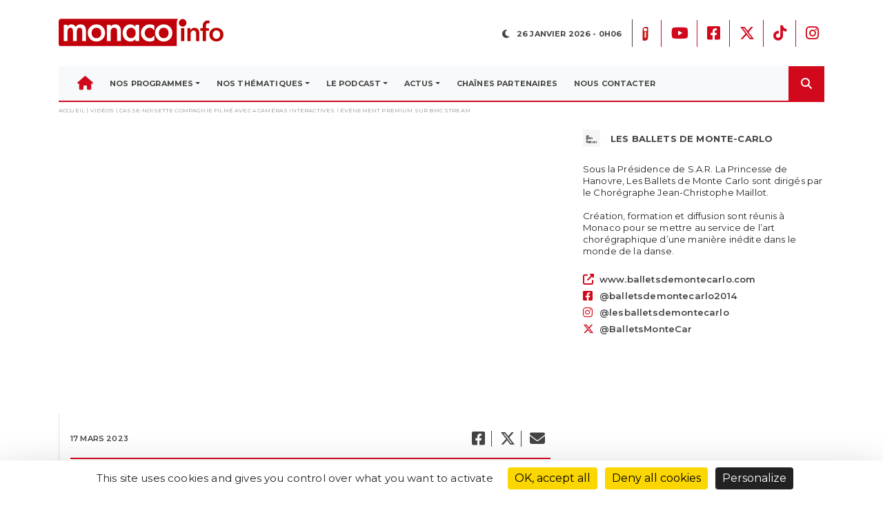

--- FILE ---
content_type: text/html; charset=UTF-8
request_url: https://monacoinfo.com/video/casse-noisette-compagnie-filme-avec-4-cameras-interactives-evenement-premium-sur-bmc-stream/
body_size: 19326
content:
<!DOCTYPE html>
<html>
<head>
	<meta charset="UTF-8">
	<meta charset="UTF-8">
	<meta content="width=device-width, initial-scale=1" name="viewport">

	<title>Casse-Noisette Compagnie filmé avec 4 caméras interactives ! Événement Premium sur BMC STREAM - Monaco Info</title>

	<link rel="profile" href="https://gmpg.org/xfn/11">
	<link rel="pingback" href="https://monacoinfo.com/xmlrpc.php">

	<meta name='robots' content='index, follow, max-image-preview:large, max-snippet:-1, max-video-preview:-1' />
<link rel="dns-prefetch" href="//tarteaucitron.io"><link rel="preconnect" href="https://tarteaucitron.io" crossorigin=""><!--cloudflare-no-transform--><script type="text/javascript" src="https://tarteaucitron.io/load.js?domain=monacoinfo.com&uuid=78b259d46a1d55fa00d34dcac35c4e42f4b81fe2"></script>
	<!-- This site is optimized with the Yoast SEO plugin v26.6 - https://yoast.com/wordpress/plugins/seo/ -->
	<link rel="canonical" href="https://monacoinfo.com/video/casse-noisette-compagnie-filme-avec-4-cameras-interactives-evenement-premium-sur-bmc-stream/" />
	<meta property="og:locale" content="fr_FR" />
	<meta property="og:type" content="article" />
	<meta property="og:title" content="Casse-Noisette Compagnie filmé avec 4 caméras interactives ! Événement Premium sur BMC STREAM - Monaco Info" />
	<meta property="og:description" content="Le « Casse-Noisette » de Jean-Christophe Maillot transpose l&rsquo;histoire du conte dans l&rsquo;univers d&rsquo;une Compagnie de danse. Explorant les rêves de Clara qui se réalisent grâce à la magie de la danse. Celle-ci voit son destin basculer un soir de Noël, lorsque la Fée Drosselmeyer décide d&rsquo;offrir aux danseurs et ses directeurs un cadeau inattendu : un [&hellip;]" />
	<meta property="og:url" content="https://monacoinfo.com/video/casse-noisette-compagnie-filme-avec-4-cameras-interactives-evenement-premium-sur-bmc-stream/" />
	<meta property="og:site_name" content="Monaco Info" />
	<meta name="twitter:card" content="summary_large_image" />
	<meta name="twitter:label1" content="Durée de lecture estimée" />
	<meta name="twitter:data1" content="1 minute" />
	<script type="application/ld+json" class="yoast-schema-graph">{"@context":"https://schema.org","@graph":[{"@type":"WebPage","@id":"https://monacoinfo.com/video/casse-noisette-compagnie-filme-avec-4-cameras-interactives-evenement-premium-sur-bmc-stream/","url":"https://monacoinfo.com/video/casse-noisette-compagnie-filme-avec-4-cameras-interactives-evenement-premium-sur-bmc-stream/","name":"Casse-Noisette Compagnie filmé avec 4 caméras interactives ! Événement Premium sur BMC STREAM - Monaco Info","isPartOf":{"@id":"https://monacoinfo.com/#website"},"datePublished":"2023-03-17T08:27:43+00:00","breadcrumb":{"@id":"https://monacoinfo.com/video/casse-noisette-compagnie-filme-avec-4-cameras-interactives-evenement-premium-sur-bmc-stream/#breadcrumb"},"inLanguage":"fr-FR","potentialAction":[{"@type":"ReadAction","target":["https://monacoinfo.com/video/casse-noisette-compagnie-filme-avec-4-cameras-interactives-evenement-premium-sur-bmc-stream/"]}]},{"@type":"BreadcrumbList","@id":"https://monacoinfo.com/video/casse-noisette-compagnie-filme-avec-4-cameras-interactives-evenement-premium-sur-bmc-stream/#breadcrumb","itemListElement":[{"@type":"ListItem","position":1,"name":"Accueil","item":"https://monacoinfo.com/"},{"@type":"ListItem","position":2,"name":"Vidéos","item":"https://monacoinfo.com/video/"},{"@type":"ListItem","position":3,"name":"Casse-Noisette Compagnie filmé avec 4 caméras interactives ! Événement Premium sur BMC STREAM"}]},{"@type":"WebSite","@id":"https://monacoinfo.com/#website","url":"https://monacoinfo.com/","name":"Monaco Info","description":"Premiers sur l&#039;info","potentialAction":[{"@type":"SearchAction","target":{"@type":"EntryPoint","urlTemplate":"https://monacoinfo.com/?s={search_term_string}"},"query-input":{"@type":"PropertyValueSpecification","valueRequired":true,"valueName":"search_term_string"}}],"inLanguage":"fr-FR"}]}</script>
	<!-- / Yoast SEO plugin. -->


<link rel='dns-prefetch' href='//code.jquery.com' />
<link rel='dns-prefetch' href='//cdnjs.cloudflare.com' />
<link rel='dns-prefetch' href='//apps.elfsight.com' />
<link rel='dns-prefetch' href='//cdn.jsdelivr.net' />
<link rel='dns-prefetch' href='//vjs.zencdn.net' />
<link rel='dns-prefetch' href='//maps.googleapis.com' />
<link rel='dns-prefetch' href='//fonts.googleapis.com' />
<link rel="alternate" title="oEmbed (JSON)" type="application/json+oembed" href="https://monacoinfo.com/wp-json/oembed/1.0/embed?url=https%3A%2F%2Fmonacoinfo.com%2Fvideo%2Fcasse-noisette-compagnie-filme-avec-4-cameras-interactives-evenement-premium-sur-bmc-stream%2F" />
<link rel="alternate" title="oEmbed (XML)" type="text/xml+oembed" href="https://monacoinfo.com/wp-json/oembed/1.0/embed?url=https%3A%2F%2Fmonacoinfo.com%2Fvideo%2Fcasse-noisette-compagnie-filme-avec-4-cameras-interactives-evenement-premium-sur-bmc-stream%2F&#038;format=xml" />
<style id='wp-img-auto-sizes-contain-inline-css' type='text/css'>
img:is([sizes=auto i],[sizes^="auto," i]){contain-intrinsic-size:3000px 1500px}
/*# sourceURL=wp-img-auto-sizes-contain-inline-css */
</style>
<link rel='stylesheet' id='sbi_styles-css' href='https://monacoinfo.com/wp-content/plugins/instagram-feed/css/sbi-styles.min.css?ver=6.10.0' type='text/css' media='all' />
<style id='wp-emoji-styles-inline-css' type='text/css'>

	img.wp-smiley, img.emoji {
		display: inline !important;
		border: none !important;
		box-shadow: none !important;
		height: 1em !important;
		width: 1em !important;
		margin: 0 0.07em !important;
		vertical-align: -0.1em !important;
		background: none !important;
		padding: 0 !important;
	}
/*# sourceURL=wp-emoji-styles-inline-css */
</style>
<style id='wp-block-library-inline-css' type='text/css'>
:root{--wp-block-synced-color:#7a00df;--wp-block-synced-color--rgb:122,0,223;--wp-bound-block-color:var(--wp-block-synced-color);--wp-editor-canvas-background:#ddd;--wp-admin-theme-color:#007cba;--wp-admin-theme-color--rgb:0,124,186;--wp-admin-theme-color-darker-10:#006ba1;--wp-admin-theme-color-darker-10--rgb:0,107,160.5;--wp-admin-theme-color-darker-20:#005a87;--wp-admin-theme-color-darker-20--rgb:0,90,135;--wp-admin-border-width-focus:2px}@media (min-resolution:192dpi){:root{--wp-admin-border-width-focus:1.5px}}.wp-element-button{cursor:pointer}:root .has-very-light-gray-background-color{background-color:#eee}:root .has-very-dark-gray-background-color{background-color:#313131}:root .has-very-light-gray-color{color:#eee}:root .has-very-dark-gray-color{color:#313131}:root .has-vivid-green-cyan-to-vivid-cyan-blue-gradient-background{background:linear-gradient(135deg,#00d084,#0693e3)}:root .has-purple-crush-gradient-background{background:linear-gradient(135deg,#34e2e4,#4721fb 50%,#ab1dfe)}:root .has-hazy-dawn-gradient-background{background:linear-gradient(135deg,#faaca8,#dad0ec)}:root .has-subdued-olive-gradient-background{background:linear-gradient(135deg,#fafae1,#67a671)}:root .has-atomic-cream-gradient-background{background:linear-gradient(135deg,#fdd79a,#004a59)}:root .has-nightshade-gradient-background{background:linear-gradient(135deg,#330968,#31cdcf)}:root .has-midnight-gradient-background{background:linear-gradient(135deg,#020381,#2874fc)}:root{--wp--preset--font-size--normal:16px;--wp--preset--font-size--huge:42px}.has-regular-font-size{font-size:1em}.has-larger-font-size{font-size:2.625em}.has-normal-font-size{font-size:var(--wp--preset--font-size--normal)}.has-huge-font-size{font-size:var(--wp--preset--font-size--huge)}.has-text-align-center{text-align:center}.has-text-align-left{text-align:left}.has-text-align-right{text-align:right}.has-fit-text{white-space:nowrap!important}#end-resizable-editor-section{display:none}.aligncenter{clear:both}.items-justified-left{justify-content:flex-start}.items-justified-center{justify-content:center}.items-justified-right{justify-content:flex-end}.items-justified-space-between{justify-content:space-between}.screen-reader-text{border:0;clip-path:inset(50%);height:1px;margin:-1px;overflow:hidden;padding:0;position:absolute;width:1px;word-wrap:normal!important}.screen-reader-text:focus{background-color:#ddd;clip-path:none;color:#444;display:block;font-size:1em;height:auto;left:5px;line-height:normal;padding:15px 23px 14px;text-decoration:none;top:5px;width:auto;z-index:100000}html :where(.has-border-color){border-style:solid}html :where([style*=border-top-color]){border-top-style:solid}html :where([style*=border-right-color]){border-right-style:solid}html :where([style*=border-bottom-color]){border-bottom-style:solid}html :where([style*=border-left-color]){border-left-style:solid}html :where([style*=border-width]){border-style:solid}html :where([style*=border-top-width]){border-top-style:solid}html :where([style*=border-right-width]){border-right-style:solid}html :where([style*=border-bottom-width]){border-bottom-style:solid}html :where([style*=border-left-width]){border-left-style:solid}html :where(img[class*=wp-image-]){height:auto;max-width:100%}:where(figure){margin:0 0 1em}html :where(.is-position-sticky){--wp-admin--admin-bar--position-offset:var(--wp-admin--admin-bar--height,0px)}@media screen and (max-width:600px){html :where(.is-position-sticky){--wp-admin--admin-bar--position-offset:0px}}

/*# sourceURL=wp-block-library-inline-css */
</style><style id='global-styles-inline-css' type='text/css'>
:root{--wp--preset--aspect-ratio--square: 1;--wp--preset--aspect-ratio--4-3: 4/3;--wp--preset--aspect-ratio--3-4: 3/4;--wp--preset--aspect-ratio--3-2: 3/2;--wp--preset--aspect-ratio--2-3: 2/3;--wp--preset--aspect-ratio--16-9: 16/9;--wp--preset--aspect-ratio--9-16: 9/16;--wp--preset--color--black: #000000;--wp--preset--color--cyan-bluish-gray: #abb8c3;--wp--preset--color--white: #ffffff;--wp--preset--color--pale-pink: #f78da7;--wp--preset--color--vivid-red: #cf2e2e;--wp--preset--color--luminous-vivid-orange: #ff6900;--wp--preset--color--luminous-vivid-amber: #fcb900;--wp--preset--color--light-green-cyan: #7bdcb5;--wp--preset--color--vivid-green-cyan: #00d084;--wp--preset--color--pale-cyan-blue: #8ed1fc;--wp--preset--color--vivid-cyan-blue: #0693e3;--wp--preset--color--vivid-purple: #9b51e0;--wp--preset--gradient--vivid-cyan-blue-to-vivid-purple: linear-gradient(135deg,rgb(6,147,227) 0%,rgb(155,81,224) 100%);--wp--preset--gradient--light-green-cyan-to-vivid-green-cyan: linear-gradient(135deg,rgb(122,220,180) 0%,rgb(0,208,130) 100%);--wp--preset--gradient--luminous-vivid-amber-to-luminous-vivid-orange: linear-gradient(135deg,rgb(252,185,0) 0%,rgb(255,105,0) 100%);--wp--preset--gradient--luminous-vivid-orange-to-vivid-red: linear-gradient(135deg,rgb(255,105,0) 0%,rgb(207,46,46) 100%);--wp--preset--gradient--very-light-gray-to-cyan-bluish-gray: linear-gradient(135deg,rgb(238,238,238) 0%,rgb(169,184,195) 100%);--wp--preset--gradient--cool-to-warm-spectrum: linear-gradient(135deg,rgb(74,234,220) 0%,rgb(151,120,209) 20%,rgb(207,42,186) 40%,rgb(238,44,130) 60%,rgb(251,105,98) 80%,rgb(254,248,76) 100%);--wp--preset--gradient--blush-light-purple: linear-gradient(135deg,rgb(255,206,236) 0%,rgb(152,150,240) 100%);--wp--preset--gradient--blush-bordeaux: linear-gradient(135deg,rgb(254,205,165) 0%,rgb(254,45,45) 50%,rgb(107,0,62) 100%);--wp--preset--gradient--luminous-dusk: linear-gradient(135deg,rgb(255,203,112) 0%,rgb(199,81,192) 50%,rgb(65,88,208) 100%);--wp--preset--gradient--pale-ocean: linear-gradient(135deg,rgb(255,245,203) 0%,rgb(182,227,212) 50%,rgb(51,167,181) 100%);--wp--preset--gradient--electric-grass: linear-gradient(135deg,rgb(202,248,128) 0%,rgb(113,206,126) 100%);--wp--preset--gradient--midnight: linear-gradient(135deg,rgb(2,3,129) 0%,rgb(40,116,252) 100%);--wp--preset--font-size--small: 13px;--wp--preset--font-size--medium: 20px;--wp--preset--font-size--large: 36px;--wp--preset--font-size--x-large: 42px;--wp--preset--spacing--20: 0.44rem;--wp--preset--spacing--30: 0.67rem;--wp--preset--spacing--40: 1rem;--wp--preset--spacing--50: 1.5rem;--wp--preset--spacing--60: 2.25rem;--wp--preset--spacing--70: 3.38rem;--wp--preset--spacing--80: 5.06rem;--wp--preset--shadow--natural: 6px 6px 9px rgba(0, 0, 0, 0.2);--wp--preset--shadow--deep: 12px 12px 50px rgba(0, 0, 0, 0.4);--wp--preset--shadow--sharp: 6px 6px 0px rgba(0, 0, 0, 0.2);--wp--preset--shadow--outlined: 6px 6px 0px -3px rgb(255, 255, 255), 6px 6px rgb(0, 0, 0);--wp--preset--shadow--crisp: 6px 6px 0px rgb(0, 0, 0);}:where(.is-layout-flex){gap: 0.5em;}:where(.is-layout-grid){gap: 0.5em;}body .is-layout-flex{display: flex;}.is-layout-flex{flex-wrap: wrap;align-items: center;}.is-layout-flex > :is(*, div){margin: 0;}body .is-layout-grid{display: grid;}.is-layout-grid > :is(*, div){margin: 0;}:where(.wp-block-columns.is-layout-flex){gap: 2em;}:where(.wp-block-columns.is-layout-grid){gap: 2em;}:where(.wp-block-post-template.is-layout-flex){gap: 1.25em;}:where(.wp-block-post-template.is-layout-grid){gap: 1.25em;}.has-black-color{color: var(--wp--preset--color--black) !important;}.has-cyan-bluish-gray-color{color: var(--wp--preset--color--cyan-bluish-gray) !important;}.has-white-color{color: var(--wp--preset--color--white) !important;}.has-pale-pink-color{color: var(--wp--preset--color--pale-pink) !important;}.has-vivid-red-color{color: var(--wp--preset--color--vivid-red) !important;}.has-luminous-vivid-orange-color{color: var(--wp--preset--color--luminous-vivid-orange) !important;}.has-luminous-vivid-amber-color{color: var(--wp--preset--color--luminous-vivid-amber) !important;}.has-light-green-cyan-color{color: var(--wp--preset--color--light-green-cyan) !important;}.has-vivid-green-cyan-color{color: var(--wp--preset--color--vivid-green-cyan) !important;}.has-pale-cyan-blue-color{color: var(--wp--preset--color--pale-cyan-blue) !important;}.has-vivid-cyan-blue-color{color: var(--wp--preset--color--vivid-cyan-blue) !important;}.has-vivid-purple-color{color: var(--wp--preset--color--vivid-purple) !important;}.has-black-background-color{background-color: var(--wp--preset--color--black) !important;}.has-cyan-bluish-gray-background-color{background-color: var(--wp--preset--color--cyan-bluish-gray) !important;}.has-white-background-color{background-color: var(--wp--preset--color--white) !important;}.has-pale-pink-background-color{background-color: var(--wp--preset--color--pale-pink) !important;}.has-vivid-red-background-color{background-color: var(--wp--preset--color--vivid-red) !important;}.has-luminous-vivid-orange-background-color{background-color: var(--wp--preset--color--luminous-vivid-orange) !important;}.has-luminous-vivid-amber-background-color{background-color: var(--wp--preset--color--luminous-vivid-amber) !important;}.has-light-green-cyan-background-color{background-color: var(--wp--preset--color--light-green-cyan) !important;}.has-vivid-green-cyan-background-color{background-color: var(--wp--preset--color--vivid-green-cyan) !important;}.has-pale-cyan-blue-background-color{background-color: var(--wp--preset--color--pale-cyan-blue) !important;}.has-vivid-cyan-blue-background-color{background-color: var(--wp--preset--color--vivid-cyan-blue) !important;}.has-vivid-purple-background-color{background-color: var(--wp--preset--color--vivid-purple) !important;}.has-black-border-color{border-color: var(--wp--preset--color--black) !important;}.has-cyan-bluish-gray-border-color{border-color: var(--wp--preset--color--cyan-bluish-gray) !important;}.has-white-border-color{border-color: var(--wp--preset--color--white) !important;}.has-pale-pink-border-color{border-color: var(--wp--preset--color--pale-pink) !important;}.has-vivid-red-border-color{border-color: var(--wp--preset--color--vivid-red) !important;}.has-luminous-vivid-orange-border-color{border-color: var(--wp--preset--color--luminous-vivid-orange) !important;}.has-luminous-vivid-amber-border-color{border-color: var(--wp--preset--color--luminous-vivid-amber) !important;}.has-light-green-cyan-border-color{border-color: var(--wp--preset--color--light-green-cyan) !important;}.has-vivid-green-cyan-border-color{border-color: var(--wp--preset--color--vivid-green-cyan) !important;}.has-pale-cyan-blue-border-color{border-color: var(--wp--preset--color--pale-cyan-blue) !important;}.has-vivid-cyan-blue-border-color{border-color: var(--wp--preset--color--vivid-cyan-blue) !important;}.has-vivid-purple-border-color{border-color: var(--wp--preset--color--vivid-purple) !important;}.has-vivid-cyan-blue-to-vivid-purple-gradient-background{background: var(--wp--preset--gradient--vivid-cyan-blue-to-vivid-purple) !important;}.has-light-green-cyan-to-vivid-green-cyan-gradient-background{background: var(--wp--preset--gradient--light-green-cyan-to-vivid-green-cyan) !important;}.has-luminous-vivid-amber-to-luminous-vivid-orange-gradient-background{background: var(--wp--preset--gradient--luminous-vivid-amber-to-luminous-vivid-orange) !important;}.has-luminous-vivid-orange-to-vivid-red-gradient-background{background: var(--wp--preset--gradient--luminous-vivid-orange-to-vivid-red) !important;}.has-very-light-gray-to-cyan-bluish-gray-gradient-background{background: var(--wp--preset--gradient--very-light-gray-to-cyan-bluish-gray) !important;}.has-cool-to-warm-spectrum-gradient-background{background: var(--wp--preset--gradient--cool-to-warm-spectrum) !important;}.has-blush-light-purple-gradient-background{background: var(--wp--preset--gradient--blush-light-purple) !important;}.has-blush-bordeaux-gradient-background{background: var(--wp--preset--gradient--blush-bordeaux) !important;}.has-luminous-dusk-gradient-background{background: var(--wp--preset--gradient--luminous-dusk) !important;}.has-pale-ocean-gradient-background{background: var(--wp--preset--gradient--pale-ocean) !important;}.has-electric-grass-gradient-background{background: var(--wp--preset--gradient--electric-grass) !important;}.has-midnight-gradient-background{background: var(--wp--preset--gradient--midnight) !important;}.has-small-font-size{font-size: var(--wp--preset--font-size--small) !important;}.has-medium-font-size{font-size: var(--wp--preset--font-size--medium) !important;}.has-large-font-size{font-size: var(--wp--preset--font-size--large) !important;}.has-x-large-font-size{font-size: var(--wp--preset--font-size--x-large) !important;}
/*# sourceURL=global-styles-inline-css */
</style>

<style id='classic-theme-styles-inline-css' type='text/css'>
/*! This file is auto-generated */
.wp-block-button__link{color:#fff;background-color:#32373c;border-radius:9999px;box-shadow:none;text-decoration:none;padding:calc(.667em + 2px) calc(1.333em + 2px);font-size:1.125em}.wp-block-file__button{background:#32373c;color:#fff;text-decoration:none}
/*# sourceURL=/wp-includes/css/classic-themes.min.css */
</style>
<link rel='stylesheet' id='easy-facebook-likebox-custom-fonts-css' href='https://monacoinfo.com/wp-content/plugins/easy-facebook-likebox/frontend/assets/css/esf-custom-fonts.css?ver=6.9' type='text/css' media='all' />
<link rel='stylesheet' id='easy-facebook-likebox-popup-styles-css' href='https://monacoinfo.com/wp-content/plugins/easy-facebook-likebox/facebook/frontend/assets/css/esf-free-popup.css?ver=6.7.2' type='text/css' media='all' />
<link rel='stylesheet' id='easy-facebook-likebox-frontend-css' href='https://monacoinfo.com/wp-content/plugins/easy-facebook-likebox/facebook/frontend/assets/css/easy-facebook-likebox-frontend.css?ver=6.7.2' type='text/css' media='all' />
<link rel='stylesheet' id='easy-facebook-likebox-customizer-style-css' href='https://monacoinfo.com/wp-admin/admin-ajax.php?action=easy-facebook-likebox-customizer-style&#038;ver=6.7.2' type='text/css' media='all' />
<link rel='stylesheet' id='contact-form-7-css' href='https://monacoinfo.com/wp-content/plugins/contact-form-7/includes/css/styles.css?ver=6.1.4' type='text/css' media='all' />
<link rel='stylesheet' id='ctf_styles-css' href='https://monacoinfo.com/wp-content/plugins/custom-twitter-feeds/css/ctf-styles.min.css?ver=2.3.1' type='text/css' media='all' />
<link rel='stylesheet' id='bootstrap-css-css' href='https://cdnjs.cloudflare.com/ajax/libs/twitter-bootstrap/4.3.1/css/bootstrap.min.css?ver=6.9' type='text/css' media='all' />
<link rel='stylesheet' id='style-css' href='https://monacoinfo.com/wp-content/themes/monacoinfo_v4/style.css?ver=6.9' type='text/css' media='all' />
<link rel='stylesheet' id='reset-min-css' href='https://monacoinfo.com/wp-content/themes/monacoinfo_v4/assets/css/reset.min.css?ver=6.9' type='text/css' media='all' />
<link rel='stylesheet' id='style-min-css' href='https://monacoinfo.com/wp-content/themes/monacoinfo_v4/assets/css/style.css?ver=6.9' type='text/css' media='all' />
<link rel='stylesheet' id='style-mods-css' href='https://monacoinfo.com/wp-content/themes/monacoinfo_v4/assets/css/modules.css?ver=6.9' type='text/css' media='all' />
<link rel='stylesheet' id='fancybox-css-css' href='https://cdn.jsdelivr.net/npm/@fancyapps/ui@4.0/dist/fancybox.css?ver=6.9' type='text/css' media='all' />
<link rel='stylesheet' id='fontawesome-css' href='https://monacoinfo.com/wp-content/themes/monacoinfo_v4/assets/fontawesome/css/all.css?ver=6.9' type='text/css' media='all' />
<link rel='stylesheet' id='font-montserrat-css' href='https://fonts.googleapis.com/css?family=Montserrat%3A400%2C500%2C600%2C700%2C800&#038;subset=cyrillic&#038;ver=6.9' type='text/css' media='all' />
<link rel='stylesheet' id='slick-theme-css' href='https://cdnjs.cloudflare.com/ajax/libs/slick-carousel/1.9.0/slick-theme.min.css?ver=6.9' type='text/css' media='all' />
<link rel='stylesheet' id='slick-css' href='https://cdnjs.cloudflare.com/ajax/libs/slick-carousel/1.9.0/slick.min.css?ver=6.9' type='text/css' media='all' />
<link rel='stylesheet' id='videojs-style-css' href='https://vjs.zencdn.net/7.10.2/video-js.css?ver=6.9' type='text/css' media='all' />
<link rel='stylesheet' id='esf-custom-fonts-css' href='https://monacoinfo.com/wp-content/plugins/easy-facebook-likebox/frontend/assets/css/esf-custom-fonts.css?ver=6.9' type='text/css' media='all' />
<link rel='stylesheet' id='esf-insta-frontend-css' href='https://monacoinfo.com/wp-content/plugins/easy-facebook-likebox//instagram/frontend/assets/css/esf-insta-frontend.css?ver=6.9' type='text/css' media='all' />
<link rel='stylesheet' id='esf-insta-customizer-style-css' href='https://monacoinfo.com/wp-admin/admin-ajax.php?action=esf-insta-customizer-style&#038;ver=6.9' type='text/css' media='all' />
<link rel='stylesheet' id='sib-front-css-css' href='https://monacoinfo.com/wp-content/plugins/mailin/css/mailin-front.css?ver=6.9' type='text/css' media='all' />
<script type="text/javascript" src="https://monacoinfo.com/wp-includes/js/jquery/jquery.min.js?ver=3.7.1" id="jquery-core-js"></script>
<script type="text/javascript" src="https://monacoinfo.com/wp-includes/js/jquery/jquery-migrate.min.js?ver=3.4.1" id="jquery-migrate-js"></script>
<script type="text/javascript" src="https://monacoinfo.com/wp-content/plugins/easy-facebook-likebox/facebook/frontend/assets/js/esf-free-popup.min.js?ver=6.7.2" id="easy-facebook-likebox-popup-script-js"></script>
<script type="text/javascript" id="easy-facebook-likebox-public-script-js-extra">
/* <![CDATA[ */
var public_ajax = {"ajax_url":"https://monacoinfo.com/wp-admin/admin-ajax.php","efbl_is_fb_pro":""};
//# sourceURL=easy-facebook-likebox-public-script-js-extra
/* ]]> */
</script>
<script type="text/javascript" src="https://monacoinfo.com/wp-content/plugins/easy-facebook-likebox/facebook/frontend/assets/js/public.js?ver=6.7.2" id="easy-facebook-likebox-public-script-js"></script>
<script type="text/javascript" src="https://code.jquery.com/jquery-3.5.1.min.js?ver=6.9" id="jquery-latest-js"></script>
<script type="text/javascript" src="https://cdnjs.cloudflare.com/ajax/libs/popper.js/1.15.0/umd/popper.min.js?ver=6.9" id="Popper-js"></script>
<script type="text/javascript" src="https://cdnjs.cloudflare.com/ajax/libs/twitter-bootstrap/4.3.1/js/bootstrap.min.js?ver=6.9" id="Bootstrap-js"></script>
<script type="text/javascript" src="https://apps.elfsight.com/p/platform.js?ver=6.9" id="Elfsight-js"></script>
<script type="text/javascript" src="https://cdnjs.cloudflare.com/ajax/libs/slick-carousel/1.9.0/slick.min.js?ver=6.9" id="slick-script-js"></script>
<script type="text/javascript" src="https://monacoinfo.com/wp-content/themes/monacoinfo_v4/assets/js/script.js?ver=6.9" id="script-perso-js"></script>
<script type="text/javascript" src="https://monacoinfo.com/wp-content/themes/monacoinfo_v4/assets/js/modules.js?ver=6.9" id="script-modules-js"></script>
<script type="text/javascript" src="https://cdn.jsdelivr.net/npm/@fancyapps/ui@4.0/dist/fancybox.umd.js?ver=6.9" id="fancybox-js-js"></script>
<script type="text/javascript" src="https://vjs.zencdn.net/7.10.2/video.min.js?ver=6.9" id="videojs-script-js"></script>
<script type="text/javascript" src="https://maps.googleapis.com/maps/api/js?key=AIzaSyDgyV8rrT_bwIl1d2QgwPNQ7mdiT8k_JpM&amp;ver=6.9" id="gmap-js"></script>
<script type="text/javascript" src="https://monacoinfo.com/wp-content/plugins/easy-facebook-likebox/frontend/assets/js/imagesloaded.pkgd.min.js?ver=6.9" id="imagesloaded.pkgd.min-js"></script>
<script type="text/javascript" id="esf-insta-public-js-extra">
/* <![CDATA[ */
var esf_insta = {"ajax_url":"https://monacoinfo.com/wp-admin/admin-ajax.php","version":"free","nonce":"baae8b6de8"};
//# sourceURL=esf-insta-public-js-extra
/* ]]> */
</script>
<script type="text/javascript" src="https://monacoinfo.com/wp-content/plugins/easy-facebook-likebox//instagram/frontend/assets/js/esf-insta-public.js?ver=1" id="esf-insta-public-js"></script>
<script type="text/javascript" id="sib-front-js-js-extra">
/* <![CDATA[ */
var sibErrMsg = {"invalidMail":"Veuillez entrer une adresse e-mail valide.","requiredField":"Veuillez compl\u00e9ter les champs obligatoires.","invalidDateFormat":"Veuillez entrer une date valide.","invalidSMSFormat":"Veuillez entrer une num\u00e9ro de t\u00e9l\u00e9phone valide."};
var ajax_sib_front_object = {"ajax_url":"https://monacoinfo.com/wp-admin/admin-ajax.php","ajax_nonce":"e38d86e4a1","flag_url":"https://monacoinfo.com/wp-content/plugins/mailin/img/flags/"};
//# sourceURL=sib-front-js-js-extra
/* ]]> */
</script>
<script type="text/javascript" src="https://monacoinfo.com/wp-content/plugins/mailin/js/mailin-front.js?ver=1758875740" id="sib-front-js-js"></script>
<link rel="https://api.w.org/" href="https://monacoinfo.com/wp-json/" /><link rel="EditURI" type="application/rsd+xml" title="RSD" href="https://monacoinfo.com/xmlrpc.php?rsd" />
<meta name="generator" content="WordPress 6.9" />
<link rel='shortlink' href='https://monacoinfo.com/?p=19197' />
<style type="text/css">.recentcomments a{display:inline !important;padding:0 !important;margin:0 !important;}</style><link rel="icon" href="https://monacoinfo.com/wp-content/uploads/2021/02/cropped-LOGO-MONACO-INFO-2025_REDUCED-02-32x32.png" sizes="32x32" />
<link rel="icon" href="https://monacoinfo.com/wp-content/uploads/2021/02/cropped-LOGO-MONACO-INFO-2025_REDUCED-02-192x192.png" sizes="192x192" />
<link rel="apple-touch-icon" href="https://monacoinfo.com/wp-content/uploads/2021/02/cropped-LOGO-MONACO-INFO-2025_REDUCED-02-180x180.png" />
<meta name="msapplication-TileImage" content="https://monacoinfo.com/wp-content/uploads/2021/02/cropped-LOGO-MONACO-INFO-2025_REDUCED-02-270x270.png" />
	<link rel="stylesheet" href="https://webtv.monacoinfo.com/live/stylesheet.css">

</head>

<body data-rsssl=1 class="wp-singular video-template-default single single-video postid-19197 wp-theme-monacoinfo_v4">
	<div id="fb-root"></div>
	<script async defer crossorigin="anonymous" src="https://connect.facebook.net/fr_FR/sdk.js#xfbml=1&version=v10.0" nonce="YLQO1V5Z"></script>

	<header class="mb-4">
        <div class="container">
            <div class="row justify-content-md-between align-items-center py-4">
                <div class="col col-md-3 offset-md-1 col-lg-4 offset-lg-0"><a href="https://monacoinfo.com"><img class="mx-auto d-block d-md-inline" src="https://monacoinfo.com/wp-content/themes/monacoinfo_v4/assets/img/monacoinfo-color.png"></a></div>
                <div class="col col-md-7 text-right d-none d-md-block">
                    <div class="row align-items-center">
                        <div class="col">
                            <p class="menu-text d-inline-block mb-0">
                                <i class="fa-lg mr-2" id="fontawsome-icon-meteo"></i>
                                <span id="date-today"></span>
                            </p>
                        </div>
                        <div class="col-auto border-left-thin pl-0">
                            <ul class="list-inline d-inline-block mb-0">
                            	<li class="list-inline-item list-icons-red p-2 mr-0">
                                     
									<a class="list-icons-red" href="https://apps.apple.com/fr/app/monaco-info/id1149258992" target="_blank">
										<img src="https://monacoinfo.com/wp-content/themes/monacoinfo_v4/assets/img/avatar.svg"/>
									</a>
								</li>
																	<li class="list-inline-item list-icons-red p-2 mr-0">
										<a class="list-icons-red" href="https://www.youtube.com/user/MonacoInfo" target="_blank">
											<img src=""/>
                                            <i class="fa-classic fa-brands fa-youtube" aria-hidden="true"></i>										</a>
									</li>
																	<li class="list-inline-item list-icons-red p-2 mr-0">
										<a class="list-icons-red" href="https://www.facebook.com/MonacoInfo/" target="_blank">
											<img src=""/>
                                            <i class="fa-classic fa-brands fa-square-facebook" aria-hidden="true"></i>										</a>
									</li>
																	<li class="list-inline-item list-icons-red p-2 mr-0">
										<a class="list-icons-red" href="https://www.twitter.com/monaco__info?lang=fr" target="_blank">
											<img src=""/>
                                            <i class="fa-classic fa-brands fa-x-twitter" aria-hidden="true"></i>										</a>
									</li>
																	<li class="list-inline-item list-icons-red p-2 mr-0">
										<a class="list-icons-red" href="https://www.tiktok.com/@monaco_info" target="_blank">
											<img src=""/>
                                            <i class="fa-classic fa-brands fa-tiktok" aria-hidden="true"></i>										</a>
									</li>
																	<li class="list-inline-item list-icons-red p-2 mr-0">
										<a class="list-icons-red" href="https://www.instagram.com/monaco_info/" target="_blank">
											<img src=""/>
                                            <i class="fa-classic fa-brands fa-instagram" aria-hidden="true"></i>										</a>
									</li>
															</ul>
                        </div>
                    </div>
                </div>
            </div>
            <div class="d-flex border-bottom-lg-red position-relative">
                <nav class="navbar navbar-light navbar-expand-lg bg-light d-xl-flex justify-content-between justify-content-xl-start p-0">
                    <div class="container">
                    	<button data-toggle="collapse" class="navbar-toggler border-bottom-red" data-target="#navcol-1">
                    		<span class="mt-1 icon-burger-menu fas fa-bars"></span>
                    		<span class="sr-only">Toggle navigation</span>
                    	</button>
                    	<div class="collapse navbar-collapse justify-content-start justify-content-xl-start pl-lg-0 pb-lg-0"
                             id="navcol-1">
                        <div class="menu-header-container"><ul id="menu-header" class="nav navbar-nav d-inline-flex justify-content-between menu-text pl-3 pl-lg-0 mb-3 mb-lg-0" itemscope itemtype="http://www.schema.org/SiteNavigationElement"><li  id="menu-item-189" class="fontawesomemenu menu-item menu-item-type-custom menu-item-object-custom menu-item-home menu-item-189 nav-item"><a itemprop="url" href="https://monacoinfo.com/" class="nav-link"><span itemprop="name"><i class="fas fa-home"></i></span></a></li>
<li  id="menu-item-113" class="menu-item menu-item-type-post_type menu-item-object-page menu-item-has-children dropdown menu-item-113 nav-item"><a href="https://monacoinfo.com/nos-programmes/" data-hover="dropdown" aria-haspopup="true" aria-expanded="false" class="dropdown-toggle nav-link" id="menu-item-dropdown-113"><span itemprop="name">Nos programmes</span></a>
<ul class="dropdown-menu" aria-labelledby="menu-item-dropdown-113">
	<li  id="menu-item-122" class="menu-item menu-item-type-post_type menu-item-object-page menu-item-122 nav-item"><a itemprop="url" href="https://monacoinfo.com/nos-programmes/le-19h/" class="dropdown-item"><span itemprop="name">Le 19H</span></a></li>
	<li  id="menu-item-138" class="menu-item menu-item-type-post_type menu-item-object-page menu-item-138 nav-item"><a itemprop="url" href="https://monacoinfo.com/nos-programmes/tipost/" class="dropdown-item"><span itemprop="name">Ti’Post</span></a></li>
	<li  id="menu-item-20760" class="menu-item menu-item-type-post_type menu-item-object-page menu-item-20760 nav-item"><a itemprop="url" href="https://monacoinfo.com/nos-programmes/les-experts-du-foot/" class="dropdown-item"><span itemprop="name">Les experts du foot</span></a></li>
	<li  id="menu-item-20759" class="menu-item menu-item-type-post_type menu-item-object-page menu-item-20759 nav-item"><a itemprop="url" href="https://monacoinfo.com/nos-programmes/les-experts-du-basket/" class="dropdown-item"><span itemprop="name">Les experts du basket</span></a></li>
	<li  id="menu-item-15882" class="menu-item menu-item-type-post_type menu-item-object-page menu-item-15882 nav-item"><a itemprop="url" href="https://monacoinfo.com/nos-programmes/grand-format/" class="dropdown-item"><span itemprop="name">Grand Format</span></a></li>
	<li  id="menu-item-218" class="menu-item menu-item-type-post_type menu-item-object-page menu-item-218 nav-item"><a itemprop="url" href="https://monacoinfo.com/nos-programmes/tresors-darchives/" class="dropdown-item"><span itemprop="name">Trésors d’Archives</span></a></li>
	<li  id="menu-item-278" class="menu-item menu-item-type-post_type menu-item-object-page menu-item-278 nav-item"><a itemprop="url" href="https://monacoinfo.com/nos-programmes/la-vigie/" class="dropdown-item"><span itemprop="name">La Vigie</span></a></li>
	<li  id="menu-item-16993" class="menu-item menu-item-type-post_type menu-item-object-page menu-item-16993 nav-item"><a itemprop="url" href="https://monacoinfo.com/nos-programmes/demeures-dexception/" class="dropdown-item"><span itemprop="name">Demeures d’exception</span></a></li>
	<li  id="menu-item-21149" class="menu-item menu-item-type-post_type menu-item-object-page menu-item-21149 nav-item"><a itemprop="url" href="https://monacoinfo.com/nos-programmes/feel-good/" class="dropdown-item"><span itemprop="name">Feel Good</span></a></li>
	<li  id="menu-item-21563" class="menu-item menu-item-type-post_type menu-item-object-page menu-item-21563 nav-item"><a itemprop="url" href="https://monacoinfo.com/nos-programmes/monacook/" class="dropdown-item"><span itemprop="name">Monacook</span></a></li>
	<li  id="menu-item-23100" class="menu-item menu-item-type-post_type menu-item-object-page menu-item-23100 nav-item"><a itemprop="url" href="https://monacoinfo.com/nos-programmes/rendez-vous-a-monaco/" class="dropdown-item"><span itemprop="name">Rendez-vous à Monaco</span></a></li>
	<li  id="menu-item-23339" class="menu-item menu-item-type-post_type menu-item-object-page menu-item-23339 nav-item"><a itemprop="url" href="https://monacoinfo.com/nos-programmes/immersion/" class="dropdown-item"><span itemprop="name">Immersion</span></a></li>
	<li  id="menu-item-24355" class="menu-item menu-item-type-post_type menu-item-object-page menu-item-24355 nav-item"><a itemprop="url" href="https://monacoinfo.com/nos-programmes/la-table-des-matieres/" class="dropdown-item"><span itemprop="name">La table des matières</span></a></li>
	<li  id="menu-item-24693" class="menu-item menu-item-type-post_type menu-item-object-page menu-item-24693 nav-item"><a itemprop="url" href="https://monacoinfo.com/nos-programmes/lapres-jt/" class="dropdown-item"><span itemprop="name">L’Après-JT</span></a></li>
	<li  id="menu-item-21798" class="menu-item menu-item-type-post_type menu-item-object-chaine menu-item-21798 nav-item"><a itemprop="url" href="https://monacoinfo.com/chaine/asphalte/" class="dropdown-item"><span itemprop="name">Asphalte</span></a></li>
</ul>
</li>
<li  id="menu-item-313" class="menu-item menu-item-type-post_type menu-item-object-page menu-item-has-children dropdown menu-item-313 nav-item"><a href="https://monacoinfo.com/nos-thematiques/" data-hover="dropdown" aria-haspopup="true" aria-expanded="false" class="dropdown-toggle nav-link" id="menu-item-dropdown-313"><span itemprop="name">Nos thématiques</span></a>
<ul class="dropdown-menu" aria-labelledby="menu-item-dropdown-313">
	<li  id="menu-item-314" class="menu-item menu-item-type-post_type menu-item-object-page menu-item-314 nav-item"><a itemprop="url" href="https://monacoinfo.com/nos-thematiques/travail/" class="dropdown-item"><span itemprop="name">Travail</span></a></li>
	<li  id="menu-item-315" class="menu-item menu-item-type-post_type menu-item-object-page menu-item-315 nav-item"><a itemprop="url" href="https://monacoinfo.com/nos-thematiques/nature-science/" class="dropdown-item"><span itemprop="name">Nature/Science</span></a></li>
	<li  id="menu-item-316" class="menu-item menu-item-type-post_type menu-item-object-page menu-item-316 nav-item"><a itemprop="url" href="https://monacoinfo.com/nos-thematiques/numerique/" class="dropdown-item"><span itemprop="name">Numérique</span></a></li>
	<li  id="menu-item-317" class="menu-item menu-item-type-post_type menu-item-object-page menu-item-317 nav-item"><a itemprop="url" href="https://monacoinfo.com/nos-thematiques/sante/" class="dropdown-item"><span itemprop="name">Santé</span></a></li>
	<li  id="menu-item-318" class="menu-item menu-item-type-post_type menu-item-object-page menu-item-318 nav-item"><a itemprop="url" href="https://monacoinfo.com/nos-thematiques/internationnal/" class="dropdown-item"><span itemprop="name">International</span></a></li>
	<li  id="menu-item-319" class="menu-item menu-item-type-post_type menu-item-object-page menu-item-319 nav-item"><a itemprop="url" href="https://monacoinfo.com/nos-thematiques/solidarite/" class="dropdown-item"><span itemprop="name">Solidarité</span></a></li>
	<li  id="menu-item-320" class="menu-item menu-item-type-post_type menu-item-object-page menu-item-320 nav-item"><a itemprop="url" href="https://monacoinfo.com/nos-thematiques/ecologie/" class="dropdown-item"><span itemprop="name">Écologie</span></a></li>
	<li  id="menu-item-321" class="menu-item menu-item-type-post_type menu-item-object-page menu-item-321 nav-item"><a itemprop="url" href="https://monacoinfo.com/nos-thematiques/institutions-politique/" class="dropdown-item"><span itemprop="name">Institutions/Politique</span></a></li>
	<li  id="menu-item-322" class="menu-item menu-item-type-post_type menu-item-object-page menu-item-322 nav-item"><a itemprop="url" href="https://monacoinfo.com/nos-thematiques/economie/" class="dropdown-item"><span itemprop="name">Économie</span></a></li>
	<li  id="menu-item-323" class="menu-item menu-item-type-post_type menu-item-object-page menu-item-323 nav-item"><a itemprop="url" href="https://monacoinfo.com/nos-thematiques/culture/" class="dropdown-item"><span itemprop="name">Culture</span></a></li>
	<li  id="menu-item-20758" class="menu-item menu-item-type-post_type menu-item-object-page menu-item-20758 nav-item"><a itemprop="url" href="https://monacoinfo.com/nos-thematiques/ceux-qui-font-monaco/" class="dropdown-item"><span itemprop="name">Ceux qui font Monaco</span></a></li>
	<li  id="menu-item-324" class="menu-item menu-item-type-post_type menu-item-object-page menu-item-324 nav-item"><a itemprop="url" href="https://monacoinfo.com/nos-thematiques/covid-19/" class="dropdown-item"><span itemprop="name">Covid-19</span></a></li>
	<li  id="menu-item-325" class="menu-item menu-item-type-post_type menu-item-object-page menu-item-325 nav-item"><a itemprop="url" href="https://monacoinfo.com/nos-thematiques/sport/" class="dropdown-item"><span itemprop="name">Sport</span></a></li>
	<li  id="menu-item-326" class="menu-item menu-item-type-post_type menu-item-object-page menu-item-326 nav-item"><a itemprop="url" href="https://monacoinfo.com/nos-thematiques/la-vie-de-la-principaute/" class="dropdown-item"><span itemprop="name">La Vie de la Principauté</span></a></li>
	<li  id="menu-item-327" class="menu-item menu-item-type-post_type menu-item-object-page menu-item-327 nav-item"><a itemprop="url" href="https://monacoinfo.com/nos-thematiques/fetes/" class="dropdown-item"><span itemprop="name">Fêtes</span></a></li>
	<li  id="menu-item-328" class="menu-item menu-item-type-post_type menu-item-object-page menu-item-328 nav-item"><a itemprop="url" href="https://monacoinfo.com/nos-thematiques/gastronomie/" class="dropdown-item"><span itemprop="name">Gastronomie</span></a></li>
	<li  id="menu-item-329" class="menu-item menu-item-type-post_type menu-item-object-page menu-item-329 nav-item"><a itemprop="url" href="https://monacoinfo.com/nos-thematiques/jeunesse/" class="dropdown-item"><span itemprop="name">Jeunesse</span></a></li>
	<li  id="menu-item-21150" class="menu-item menu-item-type-post_type menu-item-object-page menu-item-21150 nav-item"><a itemprop="url" href="https://monacoinfo.com/nos-thematiques/chronique-usa/" class="dropdown-item"><span itemprop="name">Chronique USA</span></a></li>
</ul>
</li>
<li  id="menu-item-21144" class="menu-item menu-item-type-custom menu-item-object-custom menu-item-has-children dropdown menu-item-21144 nav-item"><a data-hover="dropdown" aria-haspopup="true" aria-expanded="false" class="dropdown-toggle nav-link" id="menu-item-dropdown-21144"><span itemprop="name">Le Podcast</span></a>
<ul class="dropdown-menu" aria-labelledby="menu-item-dropdown-21144">
	<li  id="menu-item-26822" class="menu-item menu-item-type-custom menu-item-object-custom menu-item-26822 nav-item"><a target="_blank" rel="noopener noreferrer" itemprop="url" href="https://podcast.ausha.co/monaco-info-le-podcast" class="dropdown-item"><span itemprop="name">Français</span></a></li>
	<li  id="menu-item-26821" class="menu-item menu-item-type-custom menu-item-object-custom menu-item-26821 nav-item"><a target="_blank" rel="noopener noreferrer" itemprop="url" href="https://smartlink.ausha.co/monaco-info-the-podcast" class="dropdown-item"><span itemprop="name">English</span></a></li>
</ul>
</li>
<li  id="menu-item-26008" class="menu-item menu-item-type-post_type menu-item-object-page menu-item-has-children dropdown menu-item-26008 nav-item"><a href="https://monacoinfo.com/nos-articles/" data-hover="dropdown" aria-haspopup="true" aria-expanded="false" class="dropdown-toggle nav-link" id="menu-item-dropdown-26008"><span itemprop="name">Actus</span></a>
<ul class="dropdown-menu" aria-labelledby="menu-item-dropdown-26008">
	<li  id="menu-item-26130" class="menu-item menu-item-type-taxonomy menu-item-object-category menu-item-26130 nav-item"><a itemprop="url" href="https://monacoinfo.com/category/sport/" class="dropdown-item"><span itemprop="name">Sport</span></a></li>
	<li  id="menu-item-26131" class="menu-item menu-item-type-taxonomy menu-item-object-category menu-item-26131 nav-item"><a itemprop="url" href="https://monacoinfo.com/category/vie-locale/" class="dropdown-item"><span itemprop="name">Vie locale</span></a></li>
	<li  id="menu-item-26132" class="menu-item menu-item-type-taxonomy menu-item-object-category menu-item-26132 nav-item"><a itemprop="url" href="https://monacoinfo.com/category/patrimoine-histoire/" class="dropdown-item"><span itemprop="name">Patrimoine &amp; Histoire</span></a></li>
	<li  id="menu-item-26133" class="menu-item menu-item-type-taxonomy menu-item-object-category menu-item-26133 nav-item"><a itemprop="url" href="https://monacoinfo.com/category/culture/" class="dropdown-item"><span itemprop="name">Culture</span></a></li>
	<li  id="menu-item-26299" class="menu-item menu-item-type-taxonomy menu-item-object-category menu-item-26299 nav-item"><a itemprop="url" href="https://monacoinfo.com/category/economie-social/" class="dropdown-item"><span itemprop="name">Économie &amp; Social</span></a></li>
	<li  id="menu-item-26300" class="menu-item menu-item-type-taxonomy menu-item-object-category menu-item-26300 nav-item"><a itemprop="url" href="https://monacoinfo.com/category/mobilite/" class="dropdown-item"><span itemprop="name">Mobilité</span></a></li>
	<li  id="menu-item-26301" class="menu-item menu-item-type-taxonomy menu-item-object-category menu-item-26301 nav-item"><a itemprop="url" href="https://monacoinfo.com/category/urbanisme/" class="dropdown-item"><span itemprop="name">Urbanisme</span></a></li>
	<li  id="menu-item-26357" class="menu-item menu-item-type-taxonomy menu-item-object-category menu-item-26357 nav-item"><a itemprop="url" href="https://monacoinfo.com/category/international/" class="dropdown-item"><span itemprop="name">International</span></a></li>
	<li  id="menu-item-26358" class="menu-item menu-item-type-taxonomy menu-item-object-category menu-item-26358 nav-item"><a itemprop="url" href="https://monacoinfo.com/category/jeunesse-education/" class="dropdown-item"><span itemprop="name">Jeunesse &amp; Éducation</span></a></li>
</ul>
</li>
<li  id="menu-item-62" class="menu-item menu-item-type-post_type menu-item-object-page menu-item-62 nav-item"><a itemprop="url" href="https://monacoinfo.com/chaines-partenaires/" class="nav-link"><span itemprop="name">Chaînes partenaires</span></a></li>
<li  id="menu-item-108" class="menu-item menu-item-type-post_type menu-item-object-page menu-item-108 nav-item"><a itemprop="url" href="https://monacoinfo.com/nous-contacter/" class="nav-link"><span itemprop="name">Nous contacter</span></a></li>
<li  id="menu-item-41" class="d-block d-lg-none menu-item menu-item-type-custom menu-item-object-custom menu-item-41 nav-item"><a title="newsletter" itemprop="url" href="#" class="nav-link"><span itemprop="name"><i class="fas fa-envelope" aria-hidden="true"></i> Newsletter</span></a></li>
</ul></div>
                            <ul class="list-inline d-block d-md-none mb-0 pl-2 mt-3 mt-lg-0">
                            	<li class="list-inline-item list-icons-grey mr-0">
									<a class="list-icons-grey" href="https://apps.apple.com/fr/app/monaco-info/id1149258992" target="_blank">
										<img src="https://monacoinfo.com/wp-content/themes/monacoinfo_v4/assets/img/avatar.svg"/>
									</a>
								</li>
																	<li class="list-inline-item list-icons-grey mr-0">
										<a class="list-icons-grey" href="https://www.youtube.com/user/MonacoInfo" target="_blank">
                                            <i class="fa-classic fa-brands fa-youtube" aria-hidden="true"></i>										</a>
									</li>
																	<li class="list-inline-item list-icons-grey mr-0">
										<a class="list-icons-grey" href="https://www.facebook.com/MonacoInfo/" target="_blank">
                                            <i class="fa-classic fa-brands fa-square-facebook" aria-hidden="true"></i>										</a>
									</li>
																	<li class="list-inline-item list-icons-grey mr-0">
										<a class="list-icons-grey" href="https://www.twitter.com/monaco__info?lang=fr" target="_blank">
                                            <i class="fa-classic fa-brands fa-x-twitter" aria-hidden="true"></i>										</a>
									</li>
																	<li class="list-inline-item list-icons-grey mr-0">
										<a class="list-icons-grey" href="https://www.tiktok.com/@monaco_info" target="_blank">
                                            <i class="fa-classic fa-brands fa-tiktok" aria-hidden="true"></i>										</a>
									</li>
																	<li class="list-inline-item list-icons-grey mr-0">
										<a class="list-icons-grey" href="https://www.instagram.com/monaco_info/" target="_blank">
                                            <i class="fa-classic fa-brands fa-instagram" aria-hidden="true"></i>										</a>
									</li>
															</ul>

							
														<form class="form-inline d-inline-flex mt-4 w-100 d-lg-none" action="https://monacoinfo.com/resultat-de-la-recherche/">
                                <div class="form-row w-100">
                                    <div class="col-12">
                                        <div class="form-group d-block d-lg-none mb-0 search-form">
                                        	<input class="form-control w-100" type="text" name="keyword" placeholder="Entrez un mot-clé">
                                        </div>
                                    </div>
                                    <div class="col-12 col-sm-6">
                                        <div class="form-group d-block d-lg-none mb-0 search-form">
                                        	<select class="custom-select d-flex justify-content-end d-lg-none w-100" name="keychannel">
                                        		<option value="" selected>Toutes les chaînes</option>
                                        															<!-- <option value="amade" > -->
                                                    <option value="389" >
                                                        AMADE       
                                                    </option>
																									<!-- <option value="as-monaco-basket" > -->
                                                    <option value="394" >
                                                        AS Monaco Basket       
                                                    </option>
																									<!-- <option value="as-monaco-fc" > -->
                                                    <option value="163" >
                                                        AS Monaco FC       
                                                    </option>
																									<!-- <option value="asphalte" > -->
                                                    <option value="21692" >
                                                        Asphalte       
                                                    </option>
																									<!-- <option value="automobile-club-de-monaco" > -->
                                                    <option value="64" >
                                                        Automobile Club de Monaco       
                                                    </option>
																									<!-- <option value="conseil-national" > -->
                                                    <option value="383" >
                                                        Conseil National       
                                                    </option>
																									<!-- <option value="croix-rouge-monegasque" > -->
                                                    <option value="393" >
                                                        Croix-Rouge Monégasque       
                                                    </option>
																									<!-- <option value="diocese-de-monaco" > -->
                                                    <option value="406" >
                                                        Diocèse de Monaco       
                                                    </option>
																									<!-- <option value="festival-de-television-de-monte-carlo" > -->
                                                    <option value="409" >
                                                        Festival de Télévision de Monte-Carlo       
                                                    </option>
																									<!-- <option value="festival-international-du-cirque-de-monte-carlo" > -->
                                                    <option value="391" >
                                                        Festival International du Cirque de Monte-Carlo       
                                                    </option>
																									<!-- <option value="festival-printemps-des-arts-de-monte-carlo" > -->
                                                    <option value="400" >
                                                        Festival Printemps des Arts de Monte-Carlo       
                                                    </option>
																									<!-- <option value="fondation-prince-albert-2-de-monaco" > -->
                                                    <option value="23" >
                                                        Fondation Prince Albert 2 de Monaco       
                                                    </option>
																									<!-- <option value="fondation-prince-pierre-de-monaco" > -->
                                                    <option value="415" >
                                                        Fondation Prince Pierre de Monaco       
                                                    </option>
																									<!-- <option value="fondation-princesse-charlene" > -->
                                                    <option value="387" >
                                                        Fondation Princesse Charlene       
                                                    </option>
																									<!-- <option value="gouvernement-monaco" > -->
                                                    <option value="148" >
                                                        Gouvernement Monaco       
                                                    </option>
																									<!-- <option value="grimaldi-forum-monaco" > -->
                                                    <option value="157" >
                                                        Grimaldi Forum Monaco       
                                                    </option>
																									<!-- <option value="institut-audiovisuel-de-monaco" > -->
                                                    <option value="405" >
                                                        Institut Audiovisuel de Monaco       
                                                    </option>
																									<!-- <option value="international-university-of-monaco" > -->
                                                    <option value="402" >
                                                        International University of Monaco       
                                                    </option>
																									<!-- <option value="les-ballets-de-monte-carlo" > -->
                                                    <option value="398" >
                                                        Les Ballets de Monte-Carlo       
                                                    </option>
																									<!-- <option value="monaco-info" > -->
                                                    <option value="173" >
                                                        Monaco Info       
                                                    </option>
																									<!-- <option value="monaco-mediax" > -->
                                                    <option value="414" >
                                                        Monaco Mediax       
                                                    </option>
																									<!-- <option value="monaco-convention-bureau" > -->
                                                    <option value="413" >
                                                        Monaco Convention Bureau       
                                                    </option>
																									<!-- <option value="monaco-economic-board" > -->
                                                    <option value="154" >
                                                        Monaco Economic Board       
                                                    </option>
																									<!-- <option value="musee-oceanographique-de-monaco" > -->
                                                    <option value="156" >
                                                        Musée océanographique de Monaco       
                                                    </option>
																									<!-- <option value="opera-de-monte-carlo" > -->
                                                    <option value="396" >
                                                        Opéra de Monte-Carlo       
                                                    </option>
																									<!-- <option value="orchestre-philharmonique-de-monte-carlo" > -->
                                                    <option value="15984" >
                                                        Orchestre Philharmonique de Monte-Carlo       
                                                    </option>
																									<!-- <option value="palais-princier-de-monaco" > -->
                                                    <option value="568" >
                                                        Palais Princier de Monaco       
                                                    </option>
																									<!-- <option value="sites-historiques-grimaldi-de-monaco" > -->
                                                    <option value="385" >
                                                        Sites historiques Grimaldi de Monaco       
                                                    </option>
																									<!-- <option value="sportel" > -->
                                                    <option value="165" >
                                                        SPORTEL       
                                                    </option>
																									<!-- <option value="visit-monaco" > -->
                                                    <option value="411" >
                                                        Visit Monaco       
                                                    </option>
																									<!-- <option value="yacht-club-de-monaco" > -->
                                                    <option value="152" >
                                                        Yacht Club de Monaco       
                                                    </option>
												
                                        	</select>
                                        </div>
                                    </div>
                                    <div class="col-12 col-sm-6"><button class="btn shadow-none search-button d-block p-3 w-100" type="submit">rechercher</button></div>
                                </div>
                            </form>
				        </div>

                                                <form class="form-inline position-absolute search-form d-none d-lg-none search-form-lg" action="https://monacoinfo.com/resultat-de-la-recherche/">
                            <div class="form-group d-none d-lg-inline-flex mb-0 search-form">
                            	<input class="form-control col" type="text" name="keyword" placeholder="Entez un mot-clé">
                            </div>
                            <div class="form-group d-none d-lg-inline-flex mb-0">
                            	<select class="custom-select" name="keychannel">
                            		<option value="" selected>Toutes les chaînes</option>
                            		
																			<!-- <option value="amade" > -->
                                        <option value="389" >
                                            AMADE        
                                        </option>
																			<!-- <option value="as-monaco-basket" > -->
                                        <option value="394" >
                                            AS Monaco Basket        
                                        </option>
																			<!-- <option value="as-monaco-fc" > -->
                                        <option value="163" >
                                            AS Monaco FC        
                                        </option>
																			<!-- <option value="asphalte" > -->
                                        <option value="21692" >
                                            Asphalte        
                                        </option>
																			<!-- <option value="automobile-club-de-monaco" > -->
                                        <option value="64" >
                                            Automobile Club de Monaco        
                                        </option>
																			<!-- <option value="conseil-national" > -->
                                        <option value="383" >
                                            Conseil National        
                                        </option>
																			<!-- <option value="croix-rouge-monegasque" > -->
                                        <option value="393" >
                                            Croix-Rouge Monégasque        
                                        </option>
																			<!-- <option value="diocese-de-monaco" > -->
                                        <option value="406" >
                                            Diocèse de Monaco        
                                        </option>
																			<!-- <option value="festival-de-television-de-monte-carlo" > -->
                                        <option value="409" >
                                            Festival de Télévision de Monte-Carlo        
                                        </option>
																			<!-- <option value="festival-international-du-cirque-de-monte-carlo" > -->
                                        <option value="391" >
                                            Festival International du Cirque de Monte-Carlo        
                                        </option>
																			<!-- <option value="festival-printemps-des-arts-de-monte-carlo" > -->
                                        <option value="400" >
                                            Festival Printemps des Arts de Monte-Carlo        
                                        </option>
																			<!-- <option value="fondation-prince-albert-2-de-monaco" > -->
                                        <option value="23" >
                                            Fondation Prince Albert 2 de Monaco        
                                        </option>
																			<!-- <option value="fondation-prince-pierre-de-monaco" > -->
                                        <option value="415" >
                                            Fondation Prince Pierre de Monaco        
                                        </option>
																			<!-- <option value="fondation-princesse-charlene" > -->
                                        <option value="387" >
                                            Fondation Princesse Charlene        
                                        </option>
																			<!-- <option value="gouvernement-monaco" > -->
                                        <option value="148" >
                                            Gouvernement Monaco        
                                        </option>
																			<!-- <option value="grimaldi-forum-monaco" > -->
                                        <option value="157" >
                                            Grimaldi Forum Monaco        
                                        </option>
																			<!-- <option value="institut-audiovisuel-de-monaco" > -->
                                        <option value="405" >
                                            Institut Audiovisuel de Monaco        
                                        </option>
																			<!-- <option value="international-university-of-monaco" > -->
                                        <option value="402" >
                                            International University of Monaco        
                                        </option>
																			<!-- <option value="les-ballets-de-monte-carlo" > -->
                                        <option value="398" >
                                            Les Ballets de Monte-Carlo        
                                        </option>
																			<!-- <option value="monaco-info" > -->
                                        <option value="173" >
                                            Monaco Info        
                                        </option>
																			<!-- <option value="monaco-mediax" > -->
                                        <option value="414" >
                                            Monaco Mediax        
                                        </option>
																			<!-- <option value="monaco-convention-bureau" > -->
                                        <option value="413" >
                                            Monaco Convention Bureau        
                                        </option>
																			<!-- <option value="monaco-economic-board" > -->
                                        <option value="154" >
                                            Monaco Economic Board        
                                        </option>
																			<!-- <option value="musee-oceanographique-de-monaco" > -->
                                        <option value="156" >
                                            Musée océanographique de Monaco        
                                        </option>
																			<!-- <option value="opera-de-monte-carlo" > -->
                                        <option value="396" >
                                            Opéra de Monte-Carlo        
                                        </option>
																			<!-- <option value="orchestre-philharmonique-de-monte-carlo" > -->
                                        <option value="15984" >
                                            Orchestre Philharmonique de Monte-Carlo        
                                        </option>
																			<!-- <option value="palais-princier-de-monaco" > -->
                                        <option value="568" >
                                            Palais Princier de Monaco        
                                        </option>
																			<!-- <option value="sites-historiques-grimaldi-de-monaco" > -->
                                        <option value="385" >
                                            Sites historiques Grimaldi de Monaco        
                                        </option>
																			<!-- <option value="sportel" > -->
                                        <option value="165" >
                                            SPORTEL        
                                        </option>
																			<!-- <option value="visit-monaco" > -->
                                        <option value="411" >
                                            Visit Monaco        
                                        </option>
																			<!-- <option value="yacht-club-de-monaco" > -->
                                        <option value="152" >
                                            Yacht Club de Monaco        
                                        </option>
									
                            	</select>
                            </div>
                            <button class="btn text-uppercase search-button d-block" type="submit">Rechercher</button>
                        </form>
                    </div>
                </nav>
                <button class="btn shadow-none search-button d-none d-lg-inline-flex p-3" type="button"><i class="fas fa-search align-middle d-block mx-auto"></i>
                </button>
            </div>

			<!-- Fil d'ariane -->
            <p id="breadcrumbs" class=" mt-2 mb-3"><span><span><a href="https://monacoinfo.com/">Accueil</a></span> | <span><a href="https://monacoinfo.com/video/">Vidéos</a></span> | <span class="breadcrumb_last" aria-current="page">Casse-Noisette Compagnie filmé avec 4 caméras interactives ! Événement Premium sur BMC STREAM</span></span></p>            <div>
            
			
        </div>
    </header>
<main role="main">

<div class="container">
	<div class="row mt-3">

	    <!-- Détail video -->
	    <div class="col-12 col-sm-12 col-md-12 col-lg-8 mb-4">
	        				<iframe class="vignette-xl w-100" type="text/html" src="https://www.youtube.com/embed/1o77Kc6u_TI" frameborder="0" allow="accelerometer; autoplay; clipboard-write;  gyroscope; picture-in-picture" allowfullscreen></iframe>
				        
	        <div class="p-3 vid-text">

	            <!-- Section date et réseaux sociaux -->
	            <div class="d-flex justify-content-between align-items-center mt-2 mb-0 pb-3 border-bottom-red">
	                <p class="vid-date mb-0">17 Mars 2023</p>
	                <ul class="list-unstyled d-inline-flex mb-0">
	                    <!-- facebook -->
	                    <li class="list-icons-grey">
	                        <a title="Partagez sur Facebook" class="list-icons-grey" href="https://www.facebook.com/sharer?u=https://monacoinfo.com/video/casse-noisette-compagnie-filme-avec-4-cameras-interactives-evenement-premium-sur-bmc-stream/&t=Casse-Noisette Compagnie filmé avec 4 caméras interactives ! Événement Premium sur BMC STREAM" target="_blank" rel="noopener noreferrer">
	                            <i class="fab fa-facebook-square"></i>
	                        </a>
	                    </li>
	                    
	                    <!-- twitter -->
	                    <li class="list-icons-grey">
	                        <a title="Partagez sur Twitter" class="list-icons-grey" href="http://twitter.com/intent/tweet?text=Currently reading &url=https://monacoinfo.com/video/casse-noisette-compagnie-filme-avec-4-cameras-interactives-evenement-premium-sur-bmc-stream/" target="_blank" rel="noopener noreferrer">
	                            <i class="fa-brands fa-x-twitter"></i>
	                        </a>
	                    </li>

	                    <!-- Envoi mail -->
	                    <li class="list-icons-grey">
	                        	                        <a data-toggle="modal" data-target=".modal0" href="" class="list-icons-grey">
	                            <i class="fas fa-envelope"></i>
	                        </a>
	                        <!-- Modal -->
	                        <div class="modal modal0 fade" id="envoi-article" tabindex="-1" aria-hidden="true">
	                          <div class="modal-dialog">
	                            <div class="modal-content p-3">
	                              <div class="modal-header border-bottom-red">
	                                <h3 class="modal-title">Envoyer cet article</h3>
	                                <button type="button" class="close" data-dismiss="modal" aria-label="Close">
	                                  <span aria-hidden="true">&times;</span>
	                                </button>
	                              </div>
	                              <div class="modal-body">
	                                
<div class="wpcf7 no-js" id="wpcf7-f74-p19197-o1" lang="fr-FR" dir="ltr" data-wpcf7-id="74">
<div class="screen-reader-response"><p role="status" aria-live="polite" aria-atomic="true"></p> <ul></ul></div>
<form action="/video/casse-noisette-compagnie-filme-avec-4-cameras-interactives-evenement-premium-sur-bmc-stream/#wpcf7-f74-p19197-o1" method="post" class="wpcf7-form init" aria-label="Formulaire de contact" novalidate="novalidate" data-status="init">
<fieldset class="hidden-fields-container"><input type="hidden" name="_wpcf7" value="74" /><input type="hidden" name="_wpcf7_version" value="6.1.4" /><input type="hidden" name="_wpcf7_locale" value="fr_FR" /><input type="hidden" name="_wpcf7_unit_tag" value="wpcf7-f74-p19197-o1" /><input type="hidden" name="_wpcf7_container_post" value="19197" /><input type="hidden" name="_wpcf7_posted_data_hash" value="" /><input type="hidden" name="_wpcf7dtx_version" value="5.0.3" />
</fieldset>
<p><span class="wpcf7-form-control-wrap" data-name="your-name"><input size="40" maxlength="400" class="wpcf7-form-control wpcf7-text wpcf7-validates-as-required" aria-required="true" aria-invalid="false" placeholder="Nom*" value="" type="text" name="your-name" /></span>
</p>
<p><span class="wpcf7-form-control-wrap" data-name="your-firstname"><input size="40" maxlength="400" class="wpcf7-form-control wpcf7-text wpcf7-validates-as-required" aria-required="true" aria-invalid="false" placeholder="Prenom*" value="" type="text" name="your-firstname" /></span>
</p>
<p><span class="wpcf7-form-control-wrap" data-name="your-email"><input size="40" maxlength="400" class="wpcf7-form-control wpcf7-email wpcf7-validates-as-required wpcf7-text wpcf7-validates-as-email" aria-required="true" aria-invalid="false" placeholder="Votre Adresse email*" value="" type="email" name="your-email" /></span>
</p>
<p><span class="wpcf7-form-control-wrap" data-name="his-email"><input size="40" maxlength="400" class="wpcf7-form-control wpcf7-email wpcf7-validates-as-required wpcf7-text wpcf7-validates-as-email" aria-required="true" aria-invalid="false" placeholder="Adresse email du destinataire*" value="" type="email" name="his-email" /></span>
</p>
<p><span class="wpcf7-form-control-wrap" data-name="your-message"><textarea cols="40" rows="6" maxlength="2000" class="wpcf7-form-control wpcf7-textarea" aria-invalid="false" placeholder="Texte libre" name="your-message"></textarea></span>
</p>
<p><input class="wpcf7-form-control wpcf7-submit has-spinner btn d-block envoyer-button w-100 mt-3" type="submit" value="Envoyer" />
</p>
<span class="wpcf7-form-control-wrap lien-article" data-name="lien-article"><input type="hidden" name="lien-article" class="wpcf7-form-control wpcf7-hidden wpcf7dtx wpcf7dtx-hidden" aria-invalid="false" value="https://monacoinfo.com/video/casse-noisette-compagnie-filme-avec-4-cameras-interactives-evenement-premium-sur-bmc-stream/"></span>
<span class="wpcf7-form-control-wrap lien-site" data-name="lien-site"><input type="hidden" name="lien-site" class="wpcf7-form-control wpcf7-hidden wpcf7dtx wpcf7dtx-hidden" aria-invalid="false" value="https://monacoinfo.com"></span><div class="frc-captcha " data-sitekey="FCMQ34309LV8GKDD" data-lang="fr" ></div>
		<noscript>You need to enable Javascript for the anti-spam check.</noscript><div class="wpcf7-response-output" aria-hidden="true"></div>
</form>
</div>
	                              </div>
	                            </div>
	                          </div>
	                        </div>

	                        	                    </li>
	                </ul>
	            </div>

	            <h3 class="mt-3 mb-0">Casse-Noisette Compagnie filmé avec 4 caméras interactives ! Événement Premium sur BMC STREAM</h3>
	            <div class="vid-description mt-3 mb-0"><p>Le « Casse-Noisette » de Jean-Christophe Maillot transpose l&rsquo;histoire du conte dans l&rsquo;univers d&rsquo;une Compagnie de danse. Explorant les rêves de Clara qui se réalisent grâce à la magie de la danse. Celle-ci voit son destin basculer un soir de Noël, lorsque la Fée Drosselmeyer décide d&rsquo;offrir aux danseurs et ses directeurs un cadeau inattendu : un nouveau chorégraphe ! Casse-Noisette Compagnie filmé avec 4 caméras interactives ! (Événement Premium)<br />
À découvrir également sur BMC STREAM, la capsule Monaco Dance Forum consacrée à Geneva Camerata et son spectacle « La Danse du Soleil », ainsi qu&rsquo;un portrait Côté Cour d&rsquo;Adam Reist, danseur des Ballets de Monte-Carlo.</p>
<p>Accès libre à tous les contenus (hors événements premium)<br />
Événement Premium : 5€. Ou abonnements à 12€ (mois) ou à 50€(année)<br />
www.bmcstream.com<br />
www.balletsdemontecarlo.com</p>
</div>
	            <p class="vid-credits">© 2023/2026 Les Ballets de Monte-Carlo</p>
	        </div>
	    </div>

	    
	    <!-- encart partenaire -->
		<div class="col">
		    <div class="row">
		        <div class="col-12 col-sm-12 mb-3">
		            <div class="vid-channel mb-2 d-flex align-items-center" style="background: url('https://monacoinfo.com/wp-content/uploads/2021/05/AAUvwnhomIfrzN9oQq6-WlM-iAU6djrNeKXDs3l1HD0Ms88-c-k-c0x00ffffff-no-rj.jpg ') left / contain no-repeat;">
		                <p class="mb-0">Les Ballets de Monte-Carlo</p>
		            </div>
		            <a class="stretched-link" href="https://monacoinfo.com/chaine/les-ballets-de-monte-carlo/"></a>
		        </div>
		 
		        <div class="col pres-channel">
		            <p>Sous la Présidence de S.A.R. La Princesse de Hanovre, Les Ballets de Monte Carlo sont dirigés par le Chorégraphe Jean-Christophe Maillot.</p>
<p>&nbsp;</p>
<p>Création, formation et diffusion sont réunis à Monaco pour se mettre au service de l’art chorégraphique d’une manière inédite dans le monde de la danse.</p>
		            <ul class="list-unstyled mt-4">
		                		                    <li class="mt-2">
		                        <a class="d-flex align-items-center" href="https://www.balletsdemontecarlo.com/fr" target="_blank">
		                            <span style="width: 16px;"><i class="fa-classic fa-solid fa-up-right-from-square" aria-hidden="true"></i></span>
		                            <span class="ml-2">www.balletsdemontecarlo.com</span>
		                        </a>
		                    </li>
		                		                    <li class="mt-2">
		                        <a class="d-flex align-items-center" href="https://www.facebook.com/balletsdemontecarlo2014" target="_blank">
		                            <span style="width: 16px;"><i class="fa-classic fa-brands fa-square-facebook" aria-hidden="true"></i></span>
		                            <span class="ml-2">@balletsdemontecarlo2014</span>
		                        </a>
		                    </li>
		                		                    <li class="mt-2">
		                        <a class="d-flex align-items-center" href="https://www.instagram.com/lesballetsdemontecarlo/" target="_blank">
		                            <span style="width: 16px;"><i class="fa-classic fa-brands fa-instagram" aria-hidden="true"></i></span>
		                            <span class="ml-2">@lesballetsdemontecarlo</span>
		                        </a>
		                    </li>
		                		                    <li class="mt-2">
		                        <a class="d-flex align-items-center" href="https://twitter.com/BalletsMonteCar" target="_blank">
		                            <span style="width: 16px;"><i class="fa-classic fa-brands fa-x-twitter" aria-hidden="true"></i></span>
		                            <span class="ml-2">@BalletsMonteCar</span>
		                        </a>
		                    </li>
		                		            </ul>
		        </div>
		    </div>
		</div>

		
	</div>


<div class="row">

    <div class="col-12 mt-5 mb-3">
                    <h2>Retrouvez les dernières Actus Monaco Info et le direct</h2>    
                 
    </div>


    
        <div class="col-12 col-sm-6 col-md-4 col-lg-4 mb-4 vid-article vid-article-channel">
                    
            <div class="vid-thumbnail" style="background: url('https://i.ytimg.com/vi/tXhZ1BayUMA/hqdefault.jpg') center / cover no-repeat;">
            
                <i class="fab fa-youtube"></i>
            </div>
            <div class="p-3 vid-text">

                <div class="vid-channel mt-2 mb-0 d-flex align-items-center" style="background: url('https://monacoinfo.com/wp-content/uploads/2021/02/LOGO-MONACO-INFO-2025_REDUCED-02.png ') left / contain no-repeat;">

                <p class="mb-0">Monaco Info</p>
                </div>
                <p class="vid-date mt-2 mb-0">25 Janvier 2026</p>
                <h3 class="mt-2 mb-0">Une première édition pour le Monaco Energy Storage Forum</h3>
                <div class="vid-description mt-2 mb-0" style="padding-top: 25px;line-height: 17px;">Monaco lance la première édition de son Forum sur le stockage de l'énergie, un nouvel événement annuel de portée mondiale. Ce sommet réunit institutions, investisseurs et innovateurs.
_______________

MONACO INFO LE PODCAST : https://podcast.ausha.co/monaco-info-le-podcast

Site : https://www.monacoinfo.com
https://facebook.com/MonacoInfo
https://instagram.com/monaco_info
X : https://www.x.com/monaco__info
_______________</div>
            </div>
            <a class="vid-link stretched-link" href="https://monacoinfo.com/video/une-premiere-edition-pour-le-monaco-energy-storage-forum/"></a>
        </div>

    
        <div class="col-12 col-sm-6 col-md-4 col-lg-4 mb-4 vid-article vid-article-channel">
                    
            <div class="vid-thumbnail" style="background: url('https://i.ytimg.com/vi/qCiYw6KsFD8/hqdefault.jpg') center / cover no-repeat;">
            
                <i class="fab fa-youtube"></i>
            </div>
            <div class="p-3 vid-text">

                <div class="vid-channel mt-2 mb-0 d-flex align-items-center" style="background: url('https://monacoinfo.com/wp-content/uploads/2021/02/LOGO-MONACO-INFO-2025_REDUCED-02.png ') left / contain no-repeat;">

                <p class="mb-0">Monaco Info</p>
                </div>
                <p class="vid-date mt-2 mb-0">25 Janvier 2026</p>
                <h3 class="mt-2 mb-0">Les Experts du Rallye - dimanche 25 janvier 2026</h3>
                <div class="vid-description mt-2 mb-0" style="padding-top: 25px;line-height: 17px;">Rendez-vous avec les Experts du Rallye de Monte-Carlo pour un débriefing des courses du jour ! Une émission présentée par Frédéric Helion, Vanessa Dessi, et Franck Phillips.
_______________

MONACO INFO LE PODCAST : https://podcast.ausha.co/monaco-info-le-podcast

Site : https://www.monacoinfo.com
https://facebook.com/MonacoInfo
https://instagram.com/monaco_info
X : https://www.x.com/monaco__info
_______________</div>
            </div>
            <a class="vid-link stretched-link" href="https://monacoinfo.com/video/les-experts-du-rallye-dimanche-25-janvier-2026/"></a>
        </div>

    		

<!-- Encart mc info -->


<style>
    #RDR-player-container {
        width: 100%;
        height: 100%;
    }
</style>

<div class="col-12 col-md-12 col-lg-4 mt-3 mt-lg-0">
    <div class="row">
        <div class="col-12 col-sm-12 col-md-6 col-lg-12 col-xl-12 vignette order-md-2 mb-3 order-lg-1">

            

    <div id="RDR-player-container">
        <video id="RDR-video-player" playsinline poster="https://monacoinfo.com/wp-content/themes/monacoinfo_v4/assets/img/capture.jpg">
            <source src="" type="video/mp4">
        </video>
        <div id="RDR-div-big-play">
            <button id="RDR-big-play-btn">
                <svg viewBox="0 0 16 16" role="img" aria-hidden="true" focusable="false" id="RDR-big-play-icon">
                    <path d="m11.596 8.697-6.363 3.692c-.54.313-1.233-.066-1.233-.697V4.308c0-.63.692-1.01 1.233-.696l6.363 3.692a.802.802 0 0 1 0 1.393"/>
                </svg>
            </button>
        </div>

        <div class="RDR-custom-controls">
            <div class="RDR-controls-left">

                <button id="RDR-play-pause-btn" class="RDR-button-player">
                    <svg viewBox="0 0 16 16" role="img" aria-hidden="true" focusable="false" id="RDR-play-icon">
                        <path d="m11.596 8.697-6.363 3.692c-.54.313-1.233-.066-1.233-.697V4.308c0-.63.692-1.01 1.233-.696l6.363 3.692a.802.802 0 0 1 0 1.393"/>
                    </svg>
                    <svg viewBox="0 0 16 16" role="img" aria-hidden="true" focusable="false" id="RDR-pause-icon">
                        <path d="M5.5 3.5A1.5 1.5 0 0 1 7 5v6a1.5 1.5 0 0 1-3 0V5a1.5 1.5 0 0 1 1.5-1.5m5 0A1.5 1.5 0 0 1 12 5v6a1.5 1.5 0 0 1-3 0V5a1.5 1.5 0 0 1 1.5-1.5"/>
                    </svg>
                </button>
                <div id="RDR-div-volume">
                    <button id="RDR-mute-btn" class="RDR-button-player">
                        <svg viewBox="0 0 16 16" role="img" aria-hidden="true" focusable="false" id="RDR-volume-icon">
                            <path d="M11.536 14.01A8.47 8.47 0 0 0 14.026 8a8.47 8.47 0 0 0-2.49-6.01l-.708.707A7.48 7.48 0 0 1 13.025 8c0 2.071-.84 3.946-2.197 5.303z"/>
                            <path d="M10.121 12.596A6.48 6.48 0 0 0 12.025 8a6.48 6.48 0 0 0-1.904-4.596l-.707.707A5.48 5.48 0 0 1 11.025 8a5.48 5.48 0 0 1-1.61 3.89z"/>
                            <path d="M8.707 11.182A4.5 4.5 0 0 0 10.025 8a4.5 4.5 0 0 0-1.318-3.182L8 5.525A3.5 3.5 0 0 1 9.025 8 3.5 3.5 0 0 1 8 10.475zM6.717 3.55A.5.5 0 0 1 7 4v8a.5.5 0 0 1-.812.39L3.825 10.5H1.5A.5.5 0 0 1 1 10V6a.5.5 0 0 1 .5-.5h2.325l2.363-1.89a.5.5 0 0 1 .529-.06"/>
                        </svg>
                        <svg viewBox="0 0 16 16" role="img" aria-hidden="true" focusable="false" id="RDR-volume-mute-icon">
                            <path d="M6.717 3.55A.5.5 0 0 1 7 4v8a.5.5 0 0 1-.812.39L3.825 10.5H1.5A.5.5 0 0 1 1 10V6a.5.5 0 0 1 .5-.5h2.325l2.363-1.89a.5.5 0 0 1 .529-.06m7.137 2.096a.5.5 0 0 1 0 .708L12.207 8l1.647 1.646a.5.5 0 0 1-.708.708L11.5 8.707l-1.646 1.647a.5.5 0 0 1-.708-.708L10.793 8 9.146 6.354a.5.5 0 1 1 .708-.708L11.5 7.293l1.646-1.647a.5.5 0 0 1 .708 0"/>
                        </svg>
                    </button>
                    <input type="range" id="RDR-volume-slider" class="RDR-volume-slider" min="0" max="1" step="0.05" value="1">
                </div>
                <span class="RDR-live-label">LIVE</span>
            </div>

            <div class="RDR-controls-right">
                <button id="RDR-pip-btn" class="RDR-button-player" aria-label="Activer le mode PiP">
                    <svg viewBox="0 0 16 16" role="img" aria-hidden="true" focusable="false" id="RDR-pip-fill-icon">
                        <path d="M1.5 2A1.5 1.5 0 0 0 0 3.5v9A1.5 1.5 0 0 0 1.5 14h13a1.5 1.5 0 0 0 1.5-1.5v-9A1.5 1.5 0 0 0 14.5 2zm7 6h5a.5.5 0 0 1 .5.5v3a.5.5 0 0 1-.5.5h-5a.5.5 0 0 1-.5-.5v-3a.5.5 0 0 1 .5-.5"/>
                    </svg>
                    <svg viewBox="0 0 16 16" role="img" aria-hidden="true" focusable="false" id="RDR-pip-icon" >
                        <path d="M0 3.5A1.5 1.5 0 0 1 1.5 2h13A1.5 1.5 0 0 1 16 3.5v9a1.5 1.5 0 0 1-1.5 1.5h-13A1.5 1.5 0 0 1 0 12.5zM1.5 3a.5.5 0 0 0-.5.5v9a.5.5 0 0 0 .5.5h13a.5.5 0 0 0 .5-.5v-9a.5.5 0 0 0-.5-.5z"/>
                        <path d="M8 8.5a.5.5 0 0 1 .5-.5h5a.5.5 0 0 1 .5.5v3a.5.5 0 0 1-.5.5h-5a.5.5 0 0 1-.5-.5z"/>
                    </svg>
                </button>
                <select id="RDR-quality-select" class="RDR-button-player">
                </select>
                <button id="RDR-fullscreen-btn" class="RDR-button-player">
                    <svg viewBox="0 0 16 16" role="img" aria-hidden="true" focusable="false" id="RDR-fullscreen-icon">
                        <path d="M1.5 1a.5.5 0 0 0-.5.5v4a.5.5 0 0 1-1 0v-4A1.5 1.5 0 0 1 1.5 0h4a.5.5 0 0 1 0 1zM10 .5a.5.5 0 0 1 .5-.5h4A1.5 1.5 0 0 1 16 1.5v4a.5.5 0 0 1-1 0v-4a.5.5 0 0 0-.5-.5h-4a.5.5 0 0 1-.5-.5M.5 10a.5.5 0 0 1 .5.5v4a.5.5 0 0 0 .5.5h4a.5.5 0 0 1 0 1h-4A1.5 1.5 0 0 1 0 14.5v-4a.5.5 0 0 1 .5-.5m15 0a.5.5 0 0 1 .5.5v4a1.5 1.5 0 0 1-1.5 1.5h-4a.5.5 0 0 1 0-1h4a.5.5 0 0 0 .5-.5v-4a.5.5 0 0 1 .5-.5"/>
                    </svg>
                    <svg viewBox="0 0 16 16"  role="img" aria-hidden="true" focusable="false" id="RDR-smallscreen-icon">
                        <path d="M5.5 0a.5.5 0 0 1 .5.5v4A1.5 1.5 0 0 1 4.5 6h-4a.5.5 0 0 1 0-1h4a.5.5 0 0 0 .5-.5v-4a.5.5 0 0 1 .5-.5m5 0a.5.5 0 0 1 .5.5v4a.5.5 0 0 0 .5.5h4a.5.5 0 0 1 0 1h-4A1.5 1.5 0 0 1 10 4.5v-4a.5.5 0 0 1 .5-.5M0 10.5a.5.5 0 0 1 .5-.5h4A1.5 1.5 0 0 1 6 11.5v4a.5.5 0 0 1-1 0v-4a.5.5 0 0 0-.5-.5h-4a.5.5 0 0 1-.5-.5m10 1a1.5 1.5 0 0 1 1.5-1.5h4a.5.5 0 0 1 0 1h-4a.5.5 0 0 0-.5.5v4a.5.5 0 0 1-1 0z"/>
                    </svg>
                </button>
            </div>
        </div>
    </div>

        </div>

        <div class="col order-md-3 order-lg-3">

            
                    <a href="https://www.youtube.com/user/MonacoInfo" target="_blank" class="encart-mc-info-youtube ">
                        <div class="youtube-feed p-2 d-flex justify-content-between align-items-center mb-3">
                            <i class="fa-classic fa-brands fa-youtube" aria-hidden="true"></i>                            <span>MonacoInfo                            <i class="fas fa-caret-right ml-1"></i></span>
                        </div>
                    </a>
            
                    <a href="https://www.facebook.com/MonacoInfo/" target="_blank" class="encart-mc-info-facebook ">
                        <div class="facebook-feed p-2 d-flex justify-content-between align-items-center mb-3">
                            <i class="fa-classic fa-brands fa-square-facebook" aria-hidden="true"></i>                            <span>fb.com/monacoinfo                             <i class="fas fa-caret-right ml-1"></i></span>
                        </div>
                    </a>
            
                    <a href="https://www.twitter.com/monaco__info?lang=fr" target="_blank" class="encart-mc-info-twitter ">
                        <div class="twitter-feed p-2 d-flex justify-content-between align-items-center mb-3">
                            <i class="fa-classic fa-brands fa-x-twitter" aria-hidden="true"></i>                            <span>@monaco__Info                            <i class="fas fa-caret-right ml-1"></i></span>
                        </div>
                    </a>
            
                    <a href="https://www.tiktok.com/@monaco_info" target="_blank" class="encart-mc-info-twitter ">
                        <div class="twitter-feed p-2 d-flex justify-content-between align-items-center mb-3">
                            <i class="fa-classic fa-brands fa-tiktok" aria-hidden="true"></i>                            <span>@monaco_info                            <i class="fas fa-caret-right ml-1"></i></span>
                        </div>
                    </a>
            
                    <a href="https://www.instagram.com/monaco_info/" target="_blank" class="encart-mc-info-instagram ">
                        <div class="instagram-feed p-2 d-flex justify-content-between align-items-center mb-3">
                            <i class="fa-classic fa-brands fa-instagram" aria-hidden="true"></i>                            <span>@monaco_Info                            <i class="fas fa-caret-right ml-1"></i></span>
                        </div>
                    </a>
                    </div>
    </div>
</div> 
</div>
</div>
	


</main>

	<footer class="w-100 py-4 mt-5">
        <div class="container">
            <div class="row">
                <div class="col-12 col-sm-4">
                    <img class="img-fluid d-block ml-auto mr-auto ml-lg-0 w-75 w-lg-50" src="https://monacoinfo.com/wp-content/uploads/2025/09/LOGO_DEF_WHT-scaled.png">
                    <ul class="d-flex justify-content-center justify-content-lg-start list-inline d-block mb-0 mt-3">

                         

                    	<li class="list-inline-item list-icons-white mr-0">
							<a class="list-icons-white" href="https://apps.apple.com/fr/app/monaco-info/id1149258992" target="_blank">
								<img src="https://monacoinfo.com/wp-content/themes/monacoinfo_v4/assets/img/avatar-blc.svg"/>
							</a>
						</li>
                        									<li class="list-inline-item list-icons-white p-2 mr-0">
										<a class="list-icons-white" href="https://www.youtube.com/user/MonacoInfo" target="_blank">
											<i class="fa-classic fa-brands fa-youtube" aria-hidden="true"></i>										</a>
									</li>
																	<li class="list-inline-item list-icons-white p-2 mr-0">
										<a class="list-icons-white" href="https://www.facebook.com/MonacoInfo/" target="_blank">
											<i class="fa-classic fa-brands fa-square-facebook" aria-hidden="true"></i>										</a>
									</li>
																	<li class="list-inline-item list-icons-white p-2 mr-0">
										<a class="list-icons-white" href="https://www.twitter.com/monaco__info?lang=fr" target="_blank">
											<i class="fa-classic fa-brands fa-x-twitter" aria-hidden="true"></i>										</a>
									</li>
																	<li class="list-inline-item list-icons-white p-2 mr-0">
										<a class="list-icons-white" href="https://www.tiktok.com/@monaco_info" target="_blank">
											<i class="fa-classic fa-brands fa-tiktok" aria-hidden="true"></i>										</a>
									</li>
																	<li class="list-inline-item list-icons-white p-2 mr-0">
										<a class="list-icons-white" href="https://www.instagram.com/monaco_info/" target="_blank">
											<i class="fa-classic fa-brands fa-instagram" aria-hidden="true"></i>										</a>
									</li>
								                    </ul>
                    <!-- <a class="menu-text d-block d-lg-none mt-3 mx-auto text-center" href="#"><i class="fas fa-envelope mr-2"></i>newsletter</a> -->
                </div>
                <div class="col-12 col-sm-4">
                    <div class="menu-menu-pied-de-page-1-container"><ul id="menu-menu-pied-de-page-1" class="menu list-unstyled border-left-light pl-3 mt-3 mt-lg-0" itemscope itemtype="http://www.schema.org/SiteNavigationElement"><li id="menu-item-194" class="menu-item menu-item-type-post_type menu-item-object-page menu-item-194"><a href="https://monacoinfo.com/nos-programmes/">Nos programmes</a></li>
<li id="menu-item-301" class="menu-item menu-item-type-post_type menu-item-object-page menu-item-301"><a href="https://monacoinfo.com/nos-thematiques/">Nos thématiques</a></li>
<li id="menu-item-20761" class="menu-item menu-item-type-post_type menu-item-object-page menu-item-20761"><a href="https://monacoinfo.com/chaines-partenaires/">Chaînes partenaires</a></li>
<li id="menu-item-20763" class="menu-item menu-item-type-post_type menu-item-object-page menu-item-20763"><a href="https://monacoinfo.com/nous-contacter/">Nous contacter</a></li>
</ul></div>                    <ul class="list-unstyled border-left-light pl-3 py-1 d-block d-lg-none">
                        <li>
                            <a class="menu-text" href="#"><i class="fas fa-envelope mr-2"></i>newsletter</a>
                        </li>
                    </ul>
                </div>
               
                <div class="col-12 col-sm-4">
                    <div class="menu-menu-pied-de-page-2-container"><ul id="menu-menu-pied-de-page-2" class="menu list-unstyled border-left-light pl-3 mt-3 mt-lg-0" itemscope itemtype="http://www.schema.org/SiteNavigationElement"><li id="menu-item-17901" class="menu-item menu-item-type-post_type menu-item-object-page menu-item-17901"><a href="https://monacoinfo.com/cgu/">CGU</a></li>
<li id="menu-item-17902" class="menu-item menu-item-type-post_type menu-item-object-page menu-item-17902"><a href="https://monacoinfo.com/mentions-legales/">Mentions Légales</a></li>
</ul></div>                </div>
            </div>
        </div>
    </footer>

	<script type="speculationrules">
{"prefetch":[{"source":"document","where":{"and":[{"href_matches":"/*"},{"not":{"href_matches":["/wp-*.php","/wp-admin/*","/wp-content/uploads/*","/wp-content/*","/wp-content/plugins/*","/wp-content/themes/monacoinfo_v4/*","/*\\?(.+)"]}},{"not":{"selector_matches":"a[rel~=\"nofollow\"]"}},{"not":{"selector_matches":".no-prefetch, .no-prefetch a"}}]},"eagerness":"conservative"}]}
</script>
<!-- Matomo --><script>
(function () {
function initTracking() {
var _paq = window._paq = window._paq || [];
_paq.push(['trackPageView']);_paq.push(['enableLinkTracking']);_paq.push(['alwaysUseSendBeacon']);_paq.push(['setTrackerUrl', "\/\/monacoinfo.com\/wp-content\/plugins\/matomo\/app\/matomo.php"]);_paq.push(['setSiteId', '1']);var d=document, g=d.createElement('script'), s=d.getElementsByTagName('script')[0];
g.type='text/javascript'; g.async=true; g.src="\/\/monacoinfo.com\/wp-content\/uploads\/matomo\/matomo.js"; s.parentNode.insertBefore(g,s);
}
if (document.prerendering) {
	document.addEventListener('prerenderingchange', initTracking, {once: true});
} else {
	initTracking();
}
})();
</script>
<!-- End Matomo Code --><!-- Instagram Feed JS -->
<script type="text/javascript">
var sbiajaxurl = "https://monacoinfo.com/wp-admin/admin-ajax.php";
</script>
<script type="text/javascript" src="https://monacoinfo.com/wp-includes/js/dist/hooks.min.js?ver=dd5603f07f9220ed27f1" id="wp-hooks-js"></script>
<script type="text/javascript" src="https://monacoinfo.com/wp-includes/js/dist/i18n.min.js?ver=c26c3dc7bed366793375" id="wp-i18n-js"></script>
<script type="text/javascript" id="wp-i18n-js-after">
/* <![CDATA[ */
wp.i18n.setLocaleData( { 'text direction\u0004ltr': [ 'ltr' ] } );
//# sourceURL=wp-i18n-js-after
/* ]]> */
</script>
<script type="text/javascript" src="https://monacoinfo.com/wp-content/plugins/contact-form-7/includes/swv/js/index.js?ver=6.1.4" id="swv-js"></script>
<script type="text/javascript" id="contact-form-7-js-translations">
/* <![CDATA[ */
( function( domain, translations ) {
	var localeData = translations.locale_data[ domain ] || translations.locale_data.messages;
	localeData[""].domain = domain;
	wp.i18n.setLocaleData( localeData, domain );
} )( "contact-form-7", {"translation-revision-date":"2025-02-06 12:02:14+0000","generator":"GlotPress\/4.0.1","domain":"messages","locale_data":{"messages":{"":{"domain":"messages","plural-forms":"nplurals=2; plural=n > 1;","lang":"fr"},"This contact form is placed in the wrong place.":["Ce formulaire de contact est plac\u00e9 dans un mauvais endroit."],"Error:":["Erreur\u00a0:"]}},"comment":{"reference":"includes\/js\/index.js"}} );
//# sourceURL=contact-form-7-js-translations
/* ]]> */
</script>
<script type="text/javascript" id="contact-form-7-js-before">
/* <![CDATA[ */
var wpcf7 = {
    "api": {
        "root": "https:\/\/monacoinfo.com\/wp-json\/",
        "namespace": "contact-form-7\/v1"
    }
};
//# sourceURL=contact-form-7-js-before
/* ]]> */
</script>
<script type="text/javascript" src="https://monacoinfo.com/wp-content/plugins/contact-form-7/includes/js/index.js?ver=6.1.4" id="contact-form-7-js"></script>
<script async defer type="module" type="text/javascript" src="https://monacoinfo.com/wp-content/plugins/friendly-captcha/public/vendor/v1/widget.module.min.js?ver=0.9.19" id="friendly-captcha-widget-module-js"></script>
<script async defer nomodule type="text/javascript" src="https://monacoinfo.com/wp-content/plugins/friendly-captcha/public/vendor/v1/widget.polyfilled.min.js?ver=0.9.19" id="friendly-captcha-widget-fallback-js"></script>
<script type="text/javascript" src="https://monacoinfo.com/wp-content/plugins/friendly-captcha/modules/contact-form-7/script.js?ver=1.15.22" id="frcaptcha_wpcf7-friendly-captcha-js"></script>
<script id="wp-emoji-settings" type="application/json">
{"baseUrl":"https://s.w.org/images/core/emoji/17.0.2/72x72/","ext":".png","svgUrl":"https://s.w.org/images/core/emoji/17.0.2/svg/","svgExt":".svg","source":{"concatemoji":"https://monacoinfo.com/wp-includes/js/wp-emoji-release.min.js?ver=6.9"}}
</script>
<script type="module">
/* <![CDATA[ */
/*! This file is auto-generated */
const a=JSON.parse(document.getElementById("wp-emoji-settings").textContent),o=(window._wpemojiSettings=a,"wpEmojiSettingsSupports"),s=["flag","emoji"];function i(e){try{var t={supportTests:e,timestamp:(new Date).valueOf()};sessionStorage.setItem(o,JSON.stringify(t))}catch(e){}}function c(e,t,n){e.clearRect(0,0,e.canvas.width,e.canvas.height),e.fillText(t,0,0);t=new Uint32Array(e.getImageData(0,0,e.canvas.width,e.canvas.height).data);e.clearRect(0,0,e.canvas.width,e.canvas.height),e.fillText(n,0,0);const a=new Uint32Array(e.getImageData(0,0,e.canvas.width,e.canvas.height).data);return t.every((e,t)=>e===a[t])}function p(e,t){e.clearRect(0,0,e.canvas.width,e.canvas.height),e.fillText(t,0,0);var n=e.getImageData(16,16,1,1);for(let e=0;e<n.data.length;e++)if(0!==n.data[e])return!1;return!0}function u(e,t,n,a){switch(t){case"flag":return n(e,"\ud83c\udff3\ufe0f\u200d\u26a7\ufe0f","\ud83c\udff3\ufe0f\u200b\u26a7\ufe0f")?!1:!n(e,"\ud83c\udde8\ud83c\uddf6","\ud83c\udde8\u200b\ud83c\uddf6")&&!n(e,"\ud83c\udff4\udb40\udc67\udb40\udc62\udb40\udc65\udb40\udc6e\udb40\udc67\udb40\udc7f","\ud83c\udff4\u200b\udb40\udc67\u200b\udb40\udc62\u200b\udb40\udc65\u200b\udb40\udc6e\u200b\udb40\udc67\u200b\udb40\udc7f");case"emoji":return!a(e,"\ud83e\u1fac8")}return!1}function f(e,t,n,a){let r;const o=(r="undefined"!=typeof WorkerGlobalScope&&self instanceof WorkerGlobalScope?new OffscreenCanvas(300,150):document.createElement("canvas")).getContext("2d",{willReadFrequently:!0}),s=(o.textBaseline="top",o.font="600 32px Arial",{});return e.forEach(e=>{s[e]=t(o,e,n,a)}),s}function r(e){var t=document.createElement("script");t.src=e,t.defer=!0,document.head.appendChild(t)}a.supports={everything:!0,everythingExceptFlag:!0},new Promise(t=>{let n=function(){try{var e=JSON.parse(sessionStorage.getItem(o));if("object"==typeof e&&"number"==typeof e.timestamp&&(new Date).valueOf()<e.timestamp+604800&&"object"==typeof e.supportTests)return e.supportTests}catch(e){}return null}();if(!n){if("undefined"!=typeof Worker&&"undefined"!=typeof OffscreenCanvas&&"undefined"!=typeof URL&&URL.createObjectURL&&"undefined"!=typeof Blob)try{var e="postMessage("+f.toString()+"("+[JSON.stringify(s),u.toString(),c.toString(),p.toString()].join(",")+"));",a=new Blob([e],{type:"text/javascript"});const r=new Worker(URL.createObjectURL(a),{name:"wpTestEmojiSupports"});return void(r.onmessage=e=>{i(n=e.data),r.terminate(),t(n)})}catch(e){}i(n=f(s,u,c,p))}t(n)}).then(e=>{for(const n in e)a.supports[n]=e[n],a.supports.everything=a.supports.everything&&a.supports[n],"flag"!==n&&(a.supports.everythingExceptFlag=a.supports.everythingExceptFlag&&a.supports[n]);var t;a.supports.everythingExceptFlag=a.supports.everythingExceptFlag&&!a.supports.flag,a.supports.everything||((t=a.source||{}).concatemoji?r(t.concatemoji):t.wpemoji&&t.twemoji&&(r(t.twemoji),r(t.wpemoji)))});
//# sourceURL=https://monacoinfo.com/wp-includes/js/wp-emoji-loader.min.js
/* ]]> */
</script>

	<script type="text/javascript">
	jQuery(document).ready(function($){

	});
	</script>

    <!-- Global site tag (gtag.js) - Google Analytics -->
    <script async src="https://www.googletagmanager.com/gtag/js?id=UA-102722621-1"></script>
    <script>
        window.dataLayer = window.dataLayer || [];
        function gtag(){dataLayer.push(arguments);}
        gtag('js', new Date());

        gtag('config', 'UA-102722621-1');
    </script>

    <!-- ==========================
        IMPORT DE HLS.JS
    ========================== -->
    <script src="https://cdn.jsdelivr.net/npm/hls.js@1.5.18/dist/hls.min.js"></script>

    <!-- ==========================
        SCRIPT PRINCIPAL
    ========================== -->
    <script src="https://webtv.monacoinfo.com/live/lecteur.js"></script>

	<!-- Insérez ce code AVANT la fermeture de </body> (ou dans <head>) -->
    <div id="fb-root"></div>
    <script async defer crossorigin="anonymous" src="https://connect.facebook.net/fr_FR/sdk.js#xfbml=1&version=v19.0&appId=809471349622913" nonce="RANDOM_NONCE"></script>
    

</body>
</html>